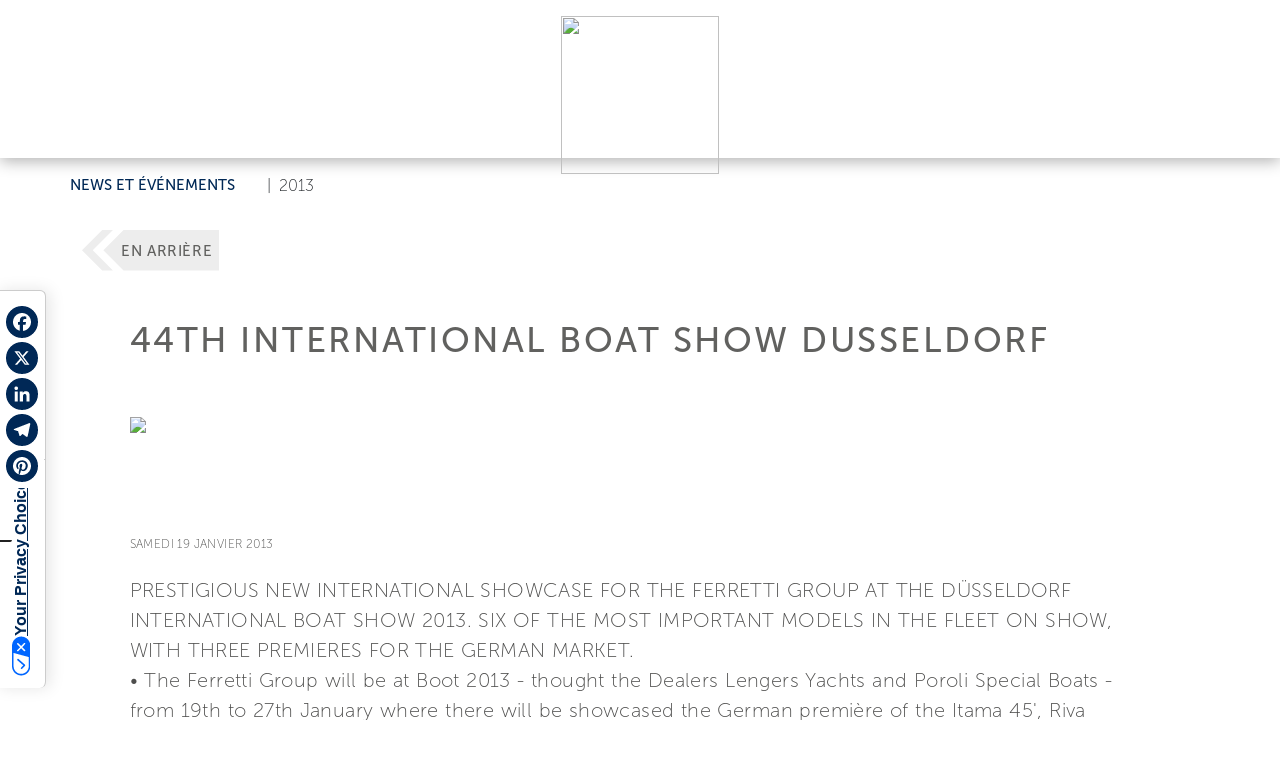

--- FILE ---
content_type: text/html; charset=utf-8
request_url: https://www.ferrettigroup.com/fr-fr/News-and-events/Detail/t/44th-International-Boat-Show-Dusseldorf/y/2013/e/96
body_size: 48288
content:
<!DOCTYPE HTML PUBLIC "-//W3C//DTD HTML 4.0 Transitional//EN">
<html  lang="fr-FR">
<head id="Head"><meta content="text/html; charset=UTF-8" http-equiv="Content-Type" />
<script src="https://kit.fontawesome.com/ef4b524351.js" crossorigin="anonymous"></script><title>
	44th International Boat Show Dusseldorf - Ferretti Group 2013 - Ferretti Group - FR
</title><meta id="MetaDescription" name="description" content="44th International Boat Show Dusseldorf&lt;br />from 19th to 27th January 2013 - FR" /><meta id="MetaRobots" name="robots" content="INDEX, FOLLOW" /><link href="/Resources/Shared/stylesheets/dnndefault/7.0.0/default.css?cdv=309" type="text/css" rel="stylesheet"/><script src="/Resources/libraries/jQuery/03_07_01/jquery.js?cdv=309" type="text/javascript"></script><script src="/Resources/libraries/jQuery-UI/01_13_03/jquery-ui.min.js?cdv=309" type="text/javascript"></script>	<link rel="stylesheet" type="text/css" href="https://cdn.jsdelivr.net/npm/bootstrap@5.2.3/dist/css/bootstrap.min.css">
	<link rel="stylesheet" type="text/css" href="/portals/4/skins/ferrettigroup/assets/css/main.css"><link rel='icon' href='/Portals/4/favicon.ico?ver=df2Iyj_sroU2amjGUS4dog%3d%3d' type='image/x-icon' /><link rel="canonical" href="https://www.ferrettigroup.com/fr-fr/News-and-events/Detail/t/44th-International-Boat-Show-Dusseldorf/y/2013/e/96" /><meta property="og:url" content="https://www.ferrettigroup.com/fr-fr/News-and-events/Detail/t/44th-International-Boat-Show-Dusseldorf/y/2013/e/96" /><meta property="og:type" content="website" /><meta property="og:title" content="44th International Boat Show Dusseldorf" /><meta property="og:image" content="https://www.ferrettigroup.com/DesktopModules/EI_NewsAndEventi/Media/Default/PortalID%20=%204/default_feed_image.jpg" /><meta name="twitter:title" content="44th International Boat Show Dusseldorf" /><meta name="twitter:image" content="https://www.ferrettigroup.com/DesktopModules/EI_NewsAndEventi/Media/Default/PortalID%20=%204/default_feed_image.jpg" /><meta itemprop="name" content="44th International Boat Show Dusseldorf" /><meta itemprop="image" content="https://www.ferrettigroup.com/DesktopModules/EI_NewsAndEventi/Media/Default/PortalID%20=%204/default_feed_image.jpg" /><link rel="alternate" hreflang="en" href="https://www.ferrettigroup.com/en-us/News-and-events/Detail/t/44th-International-Boat-Show-Dusseldorf/y/2013/e/96" /><link rel="alternate" hreflang="it" href="https://www.ferrettigroup.com/it-it/News-and-events/Detail/t/44-International-Boat-Show-Dusseldorf/y/2013/e/96" /><link rel="alternate" hreflang="zh" href="https://www.ferrettigroup.com/zh-cn/News-and-events/Detail/t/44th-International-Boat-Show-Dusseldorf/y/2013/e/96" /><link rel="alternate" hreflang="es" href="https://www.ferrettigroup.com/es-es/News-and-events/Detail/t/44th-International-Boat-Show-Dusseldorf/y/2013/e/96" /><link rel="alternate" hreflang="fr" href="https://www.ferrettigroup.com/fr-fr/News-and-events/Detail/t/44th-International-Boat-Show-Dusseldorf/y/2013/e/96" /><link rel="alternate" hreflang="ja" href="https://www.ferrettigroup.com/ja-jp/News-and-events/Detail/t/44th-International-Boat-Show-Dusseldorf/y/2013/e/96" /><link rel="alternate" hreflang="pt" href="https://www.ferrettigroup.com/pt-pt/News-and-events/Detail/t/44th-International-Boat-Show-Dusseldorf/y/2013/e/96" /><link rel="alternate" hreflang="ru" href="https://www.ferrettigroup.com/ru-ru/News-and-events/Detail/t/44th-International-Boat-Show-Dusseldorf/y/2013/e/96" /><link rel="alternate" hreflang="de" href="https://www.ferrettigroup.com/de-de/News-and-events/Detail/t/44th-International-Boat-Show-Dusseldorf/y/2013/e/96" />     
				<script>
        	function clickguardianTrack() {
								var _cg = document.createElement('script'); _cg.type = 'text/javascript'; _cg.async = true;
								_cg.src = 'https://v2.clickguardian.app/track.js';
								var s = document.getElementsByTagName('script')[0]; s.parentNode.insertBefore(_cg, s);
						}
            
					if('G-X53LJBZTL6' == 'UA-44074159-7'){
          
						  var _cgk = 'Qpqm4pVOrnMKzXq';
							clickguardianTrack();
					

          }
        </script>
        
				<!-- Google Tag Manager -->
				<script>(function(w,d,s,l,i){w[l]=w[l]||[];w[l].push({'gtm.start':
				new Date().getTime(),event:'gtm.js'});var f=d.getElementsByTagName(s)[0],
				j=d.createElement(s),dl=l!='dataLayer'?'&l='+l:'';j.async=true;j.src=
				'https://www.googletagmanager.com/gtm.js?id='+i+dl;f.parentNode.insertBefore(j,f);
				})(window,document,'script','dataLayer','GTM-TQ4FGGZ');</script>
				<!-- End Google Tag Manager -->			 
			        
                <script>
                  var trackingId = 'G-X53LJBZTL6';
                  if (trackingId !== 'G-6YQZNJPKG8' && trackingId !== 'G-D7579X4YSG' && trackingId !== 'G-D7579X4YSG' && trackingId !== 'G-YZM22X54WV' && trackingId !== 'G-V86LY0MSE5' && trackingId !== 'G-N1JW4N6CP4' && trackingId !== 'G-88EY4QQGXF' && trackingId !== 'G-2S4FL37YYC' && trackingId !== 'G-9D6H8HWCZX' && trackingId !== 'G-87WKT5XG4M' && trackingId !== 'G-1PM4YLM1H9' && trackingId !== 'G-X53LJBZTL6' ) {
                    // Inject Google Analytics code only if the TRACKING_ID is not valid
                    var gaScript = document.createElement('script');
                    gaScript.src = "https://www.googletagmanager.com/gtag/js?id=" + trackingId;
                    gaScript.async = true;
                    document.head.appendChild(gaScript);
                    
                    gaScript.onload = function() {
                      window.dataLayer = window.dataLayer || [];
                      function gtag(){dataLayer.push(arguments);}
                      gtag('js', new Date());
                      gtag('config', trackingId);
                    };
                  } 
                </script>

			<meta name="viewport" content="width=device-width, initial-scale=1, user-scalable=yes" /><meta http-equiv="X-UA-Compatible" content="IE=edge" /><meta name="msapplication-TileColor" content="#ffffff" /><meta name="msapplication-TileImage" content="/ms-icon-144x144.png" /><meta name="theme-color" content="#ffffff" /><meta http-equiv="cleartype" content="on" /><meta name="format-detection" content="telephone=no" /></head>
<body id="Body">

    <form method="post" action="/fr-fr/News-and-events/Detail/t/44th-International-Boat-Show-Dusseldorf/y/2013/e/96" id="Form" enctype="multipart/form-data">
<div class="aspNetHidden">
<input type="hidden" name="__EVENTTARGET" id="__EVENTTARGET" value="" />
<input type="hidden" name="__EVENTARGUMENT" id="__EVENTARGUMENT" value="" />
<input type="hidden" name="__VIEWSTATE" id="__VIEWSTATE" value="pizvf2sB9qONi2cZdTdoKAJR5F679Bh5HSW1T+nc/p4uNPNE2JcugaZNUCRgyd2eof04x0yCwQO+5JcYSPOcBPN/93Zy+wMR4xoD2xCXCjWFrSwKgL598wXC2/87pdRgUBS7hPnR954yds/Z2s/ceVeZo2rc6e7uSRmpBB/j7RdsRgDazD/LOlqZT4fyzBJW5Hwj8rsG24Ca1HuZfOIpVpwsX4/5DhyA9iZ/MQpWSMELwMcQAlqtBOp59V+gJXBRI/z5LsCOUNDQX071/FQuyYXDdnKbkWeAjt0ibeRr1+KZjtgOVdLYFCHj2emeTZMr+DPYtbkIlY50qVBhc6f57Q4mi72Kk3YsYM7ZjFkmJZDeXkTSgMa2EZ9vpYb949gzvkRBrSAxnQfVAz0Dd10hzJyQKW2DW/Cp+tGCgnftu3QRRibshx3HAm9miL9CCGs5dATxN6h8Wyfdu/z+6VD+hza6fOHgSMLkslYkuFDTds0lxw9BhbG/YjpV/skjt7ExdkADBpiqYSpleECfDBRUgloktv5OTC+swkfvZbU4jMjdaffZrpjxCmM4+ao7VkFpFVvShmxtPTyBaVILVZwRLJX6MNPYNKh/c3tzxDi1rCYOllwJeA5PZFs7fbzTyNPCMPmMDbj31DlhmiTDygGxoKMCjXev68s0qOMHxUbjbyY5x/iFjBNVjAINXt237LwuB2zlgz7sJ9X1aD9a26oLFtcThzU8YDt5LfLsgUaEobby1eyfchcyS4RLrws7TGDF+fjFTKAjEO8a5rnZTOgHTUKytY0lEmOz4xVfd0m/LtkspthsNEA+9cdExKKm2rbzqo7+PJJ2TtlUdF0sG5ReRkEw4V0k4lHM31e1M9B94kQT13C0euGEJMGSEVrK8kVwPMBas+fooPYTD7KnHQ3EOXJOoKQN3moh/[base64]/SyX0khG7G0QnFqwdvyjfxXqOXwch6mHD0vRIka8/w4vf2ITX7MzuIHTlDMTFpk7hnQy2c1U1lINV4KDoBO+1DA7ZWVCFgx4G+2YXUFY8YFdoew3x3ovRQktoZXpyGQzK/yMf18CdO8iEGRot6mBhXeCZe5/gzQo7i6rzy4f9cnkK/4b/jvCDtON2simUYYGPHL+rhum36/6gGJtV3l1rXtG659PderQ55xAcqavddudVuvvdzCA/QDLODEseUJeUNRJjGAQA4we+xtsYjCGPJb5rvR97rAnMx4GjqDCTjR/RTKz6l5waLvyYclNPLhOcENvD/dtwq8tBCwZPkdTqTalsV+73v3mTcJPiBVy1o3YMcdsDlh/PZ/2ldEXh7vrZz84rENT6hl26Hdk9t817rMJP/jqR+vXa+HPEJ5QLMPZwZ/+Q8VsUMILfGYJRp9sTht5onj/92cB/oxU5yUF6ZQnupzvnEpaJHeLOCLsuK92SMk6a6lrYXjTV4bBgw4ULN2kuo3NA9x6S4CMocp41+ZFVb2rY1wXVdcbzgADskV6yGHnrI3HBIA2hgeDULS2rHGNoMklANe3a1yEUilYB1YS/qNbo2N6YXXBwP87ahGD2g/76xg8czmhij1JZihz2YfGMAmm4MmwfBpW7OPpikU4vUZEqJgzHbfh1rjV23tX/2p6sRbHg+0RK13zse3W4SFuU2gwEes0yuU814sNjsGyYWuIFjZS4+BVAswCpxoresn3Krk321UDc/oW2rn7WcJ9Q/RKIg/QZFszn6mazxDan0F0JUgcSL8CXQZNGQHpPRIcb/T8uNRSDtpvTDXQchqOxoghs4IKTR0lAOFaiwedUBWpj/z/J8L9CfL0/Fpvde3L/iW8IIz685KmfJ6DDReTMkjYqzPaGuyWY4nMjK5E5BQFC8sOzm1jJf7xq/rjuBKPT9pD9U/95BrwNU3jSL4eAWW2wK8m4cvCIUl9jODAV4TyDFMF8VG8dXytR4J/Vw6ZQ+yK3cg8VpmGbIdM/WTQv8oKtR3ScO9ayIxlluRYNJi1uKxcIvDuyl8EFpLlrCaIhqZlZOwX5GwHXn2BfUOqlwRikYw6kC+hCEcP9uXQdJubJh1JGbz3LzHgPfRICXe/gvJF4BOilkpHyABSW0nML6RSagA2Ye8hdu6rnS045M99t6u27WpYe4Pch+zDsRSwAB7LnaFSSRqf4eZcsMY3xq6ONpLpPkMsgcR+7vTfSPqsqsPImEHCByreRQiq/FbSbwn/hhEyd/v3Tr7JNl3JL7eyOdxmnD4A77lFp/B1+cb+SgLQbhmQXwEvIKmnW6k/QaWA0d6vsHMybs3YbCq7XlO2DPBT06NohR4W12VMyH8Q32j3kUYu0ECnqveGmfWpprRnxeke4OzZfwcLkRRifAKL3znTZ2y/RZh3hM1qes56xDhxs/[base64]/6ooOHM1GFzWzsMh5zb/gpLaAIGvAdQ+xUFlvVTwrE2f0qh0DWH4WvZLw6Ay/Nr8V94JeRlmjpqn9avckwxItYx4C26osa3cGUunFhKvOg7q0mr+OXTD1/nBzK/wY/pEpqY6jXZLXISnCkL/hKMMyJEDVLm4Sq14W44S+/9RCg6Qb/RGpa5RRjQqWiBXSu4HIOilI8Xcru1RlO4qsqmNmvDjBY+tCCC3l0AsBoWd4A5PxabFomovTBDhW3+6ypwr7dXo10+a4V8sijTS/OoqpBOfY1680uU1luNg+ewrrWHGACy8aAYbKQdLKZUt71LGEw8MYNCcI8zUHqHE68CoZTQ9xqYp/KPK5D7j95Xq+tlYYw+88QNUsU+YzSEw4q/34DOXfpMqhBo5Uhau3IoRLxIGuBU130piY3XdjPavClZPVc8d8qaO8ANlS/V9YtuScm2uUku0qe7V5JG3JGDtQFwgidlylPPJvFB5BMIOLAMQ9eIxtmXLC47apvuAAYLG4xujJstcHHMabAhBrd7PPp3XrRneaXZMXW2Ez9WhEyTM8Eb6kvZstwJUkk2tD/1QsbI4mScx3z/2WFXWsmkIcUKtlTdLIu0uJznnmnOdfbxPRleDMJnpgHs2gt/GpJbtNiCktYE/dNpj/v7+BZN/k9Bw3QyI7ZAYXFCP5FKpIR9rnzvh2U+qqWnM9sCbq226q9MH2kop3twus+pIEoQKS4F9mjUX/4o4p39E8rhUJLVvD4Tsc9ISFQXDHzy4vJvdFjhcpUyDZMkNTyWiKaRN1Kf03SnYV7MNFx9gc4/qreaGUhoZxVqBnIN9n612aglUj8h25/k8To3Vjmfai2EDzE/t6jUJl2NFMNfCyXoqNRRi1AtHAcKAblvZfoeSmlWa/[base64]/UQA8o5tUasxQofr2AXJlg97ryFSWSPvY0VYD49AiukxIAAsiOKpSVU346SYHz4C/BlrF1FfhI1L+04truCKUD53mObp0rIJFIB8sfu1C7h7/QUlzeA2Jyph6QHAtKqQSSk3+5DQ0vDSd+Wo2IyLG7QhFU0glNKHrHo7oQ431T+JUMrVUBFv7sIdxa+LSg51MyDwTS/ZBzFw1nOLSGYsJGOrkyrv2HFz7YG8GmEbf17K14+KQr+98GtFfa08vIRi/F6i2ea2xstkZAjf10YFmk2AXKO4cr2LBxpytC6KGEpBQqlP5da4H5VB6pSVMvDF3N5VE5+f1sg+VgbQsvc36CXKEcylPVcGzhOnEZGcVX4sp58vHUarWL3mLF6xCANW9c/gyfVkGn8ayAUQGr4EU031VDE7XeJvJBayTQrhq6f4NmbvzZdZ8bi4LH5c5SfBoHd7/YbUbY22yRGDHLFM0UcrN8rxouC+uTmyE7HlhNaw2LJ6aGovIix4NEpp+DcTCcFLMmka9jWGBd6VW3yx2JHhF6zxYm7ab2Lc5IwV8WvL3thOgKXkxa4Cc1dhkIz0ZYE6I/nr86ntfzCz8AI02QO0JqW6r6snCdsInO3doIIb2bJQ5+AXCH+6r2BMwpHRB2UiY1x+MpQX/9abMUFSgNoJWdPX15aZVZw+vDQEH35w70/Ho3Rek3dk+GS0VMJW8tfmlfFPunAP7AoUirqjYntUQK/noBqTgMWRlmEfcZYnFeoPtO0OVG77KgJQWP/Mb6MUbEau6yrcOIhBxuRsb15EhSyfkXiKsmjF8WRQrtREIo+Ie2b0kqeO+VCjaLTZOCgExLgGr4Oe6Fp7LB8W9JR2fLgFlGA9RN0SAhSNCrx3wP0PU/fOAZt/+qYHAa4Df1TxqbhVA/JXHFMYwMt4bG7fE8T1qWMBJ5RZ8rB8Skk/sFCmgFeK+iJQVviBpX0V0zVUwcFC7fQ8FBfbLPAeJscKz2Mj/2CN7Ukd4T62mKuKkmPA6G6L+zAqTkixqWIP/XmjXGqFjn0ffZ+QoTrW1TpRV+HI+qF5r6R6cNgzCm+UJ3GYzN98LD4GPUMRqXnUudiqnq8ooGrFCyqVA5gM9F4QV+bNJyzRQ0aWVsG/nmzn5+Hsb5PhVhnpq3Gp6uPQEb02Y7MEhNYwyPbNnu4kRaEx+9BwQiWaiIJbT6LgjWDqBKAMgFBuDBKqK/ZUpvLvJbNXVVWuC5/9qzVekK464NhGln7+EqSSbgcwYzIA9cR3BD6WTb1mM26GYWiobz5QoNiMMyw62Ikk8dBBTEvNT1G+q6/zmBRbMGDwYuEC79Wcxc/ke+N2nLV5SuMxJlmXXVeLclQYP00IXhLcFEcSxjFSxJQxea12xNv+yVivj5XjGFGZDjfeaN36uKlgIre/eyPttQStxzBm2XP7fhPivTcvxipaSqXNdBoaUrqIV8V8lWNlVJWnB/aDV7xrLdTS6UWNiLJchHL2UfMM+VgkQedyfg1CKPx2GfOFnnTSODR+BD1TzV9wt0Z0QQ6btfPzXqZCj8IZwgFEmJ/FTQ4IsqE7c8shpsXYKF+k58XGQsVsPYNxtMr2thiuPvI9N8rjnJhC3npJq1v2L68m6gJMZp8CgpHw68XFBU3uiT+otw04pCOlGH0RjeRRAGw768r3GyvtATlJ4d6Bg2YKGxiRQhZSueFr+584/IGaAtqxBL5y0jTMPNEdPdu/6XxPkGY7xn3AxNtZvFD5eYolfQllxSc+p+1JCwyTSPcHJC1qzowDRdjx5NsKjm1xLZwjzCvjQvSwwFAoljigfWdSk41MstYRI31/p9qe2wnFB/nD8DIsGKURu2d7MkoxrCltjrbRgBIlKmARVzQdQ7UHNr9Syk1LlTC+Q7I7UexwDeItH7DoCVtuY4apHzIOx/y8fVi0UGc3nPfILWpDZUbJMn/wD6JCjYOerWsBUbIn5Xnu6+cHgIv8LKy/OK2tlxnXYq7fPKUo1IDWfCth39AUlFyVvU+2KkrKawg4SE6Wrx3kVFoiAb+0oARIJzxeTj1dyN2a32F5IKfJ9y+XcQy3kgkmCOu1mDUZ4EwhduFcT8zPtq7L3TQDSSR3QgewKH4JLe2NaWELsqMdw90YSiB01TjJw23JDrY6BznltCJA4yn8YG34NLs9Vx/Tvafcob8cKtn+hmY5eJ9VRvSBGe1vJucHXwWIJN2ujaEUDPXhJM7+VeZUhGWoL89O3teHiBgIy5i9PL2sXCiAoQ/Qiv+Ds4+qfZobrDpKmdJspWCJuP1KQCfw0SrcIw+nSrPkl9NnUKa48Vjjvy900P/4W20+jli17k8YjBYUQi5Q1PehOzTuCQvpPIT8QIO5B2iy4+TKV5MZQXXcWlWfg1NgUhlnGHfzLwB3b8ePvlzPJ3padsP6hawB0+qWEXvNBArH50QK0+/AgqjbyrrntmborMOL9CNmB7z3scv9iQ6ydELzlMVECs+o7XVmbXvgOC09LBIkRtdBruqjSYZSdfMaCDbd/[base64]/vU1lLII50ZPLoj017YZmse8IUFMTCsE7AqirDvbJrhVYdMZromE3JcOlaF70G3d1m/v08tPJsNbCA+xvevYRCV7lLReC6x2cakf+K+ZqeR9apeJBax4iBmNBBOfZFUP8MO/uiGSBXnrhz4AAW3qYrFu5LXeHrf9YeqKfsu2Pk0Z8AzN6BrZxXRLXa4Xn4nntpGROMtKiqB59oIpUChQJI8Rsx5mK6rSKPhhMnlwqSfVDgpkgQU8kd1d1Pkn4vhRRe3MJk+ZqodlOqmOE3qfKY5UA/I456Ck89/Kr+Q54ySzP9iI2VwVqVlrztmnSm1FyEoKMgGYRNaBsRG55sR+m5bzCOgvGKGje/gNwmX7cIuE3Ifnu0ZiCBlAAZGb2fXkhYm/7RY2hAA0nccQ05OI/sowNxneUW7bJcMefWy7L5WlNPk0f81tSr+hhOKKKX4WUQaVXQ14wgQpcPqH17snI9RfCLrOUByOr/HVg05hWinKshOhkMHaUVm9WGB4DlIrAskVLhNvxTK9TjyH1p62QknzKPgOvzBpDitMPFn5SWxrs8EROwXggkvf///uEMxPagqL3KkTeEd+pvr2lMHJsjOfesps6suXBzJWP1r1QOcxuFYHEhtVlYg7Hw3K3vOHrtJIECLs6SgFkwdG9elf5u6N1ZP7bY+UpxeTf7XfsrtaoEnXpuYTRbLk/Nlj/lNWsSF3DV5lxxkgSsqWlt7sL72/u0fPkPNlqJyRuW9qDuTd4fhPZU7h7jhUwpyAnujWpFgDrYbfl8pKSA4X3PvRxNjx7EV61CGNGPxndFgOTymvZQ04OI/LXtcAzurb2MqtDhmDg5+z5OkgDu9SL6MnQpIfAUeZV739ZozEFixtmKTCuEAkTV/x8Cx9Q8c0IitZqHyxCEUiuHGlIbe7RngLsq5Uz3IsoIad9yKorI26cwJSTlQcHiVs6/pXpJzSKGQ9jGgnyzy2e1pFBE2Nd6IV7jid6ZRXPCHNa4Ra4vZUbFUMMXbSGEi8atF4smfzLRl/X7/tVePx+4yZP8pAMMGwE0nXSQnHGcFKhKka6q0t7dQq2mmFrhxvTvEPp/Tb8/sj7GBcOXZdeOFpRWnz+8GNmul0vbCTb4QSQLc458YoznglGvsOthXM5zjxZDsh92f4lReniqM8SxesAgFItdv4WQqAY0sjvGkj3oxTIoRZcJK4aNhAPnjLlI1eVUC9I3jtsL/jOyvw60heU6E4wZ/1OFAWMroja3OOLKqorREu4+jd1HEgA5jgTsYTJ947r5YQtq4czeks0ljo5fMhloyymiFlOIwOfJ6uDgdJsebkCOynWrG1VMceojqEad2VrxYLIs3sFijNx2M3R9U4gI/[base64]/eZxO5M0bTyN9JUvqovByWhfRUk4GKKjyhyvw5zAhBZwqGWtlEReI3QhkRkcQHRE7EjmTkS2QwtcIXZW+5QXwclCUnqhtAqS6HZbvpivil4EkhfCsls4CnhH8bqlzPiZmp0ui2GaJ7Rd5nGd6uDSU3UcMGtiGmrNry5bNrhOI1ySPs/7jVkdAKbzv3UeUWCDxGoQ28x8GmTehjov2BSCAcIbpdMGV7IKrwmB9KJGGZlFrg39tIQHt2kVDZWuCkieieUw3GvgUF04anAdDOUJ6prSuCzZmCx69zvUUCDmtB/YxaeWNnRhUkhXu7408tJUqI3zvRT2xrwCtveh+gfGzRVOawnr/jznJK2e36OAYZOBXA1ZYqoNzRr0jA6U00zm8l77fDlRDQ0iMRuvlSJbOXbpcUUmL+yIQLGaTJHRt7BMeH/rvvMfl8Fck0EGJZN9SCKcOL+jlEWZSFHJJHCOTrLFqmIymkTW/Ahm1qCBCZrQKBTWGj/oPJzNeXK7k2uJtdVSc+LqKQlDNUY1RtI3u1TUz8G++UWrfi7Kw9Tgk0JAB4+7wXp1oGmgbmo7KIHacSuOdrstbM7Mdw4qirrsVmRNbYemY4gB67k3WM0Ugk7mTSD8Oe5rjBTqXFfcTcqcNin+f/PVnRrP9T8TCIJaSaLTof93PpARwehkSxZNJ5KmCGx0qC8AC9uM3tFO7f9W2+42E1d9hffUHuuaro3WIw8cyFvScQZaaXp4FGuykyz3lyf5/Je2KmcHD70T0dwKybtqmnroROqdyGFlLg1tdb4YOV9dqnF1WYAtaVvwBbNe/VWXthaQlEXf+Z1TrDCFcAyDjpnT2PWnKYRt4kbxjPi6z5LHEi3kzzpa3aSVac7CcxX8WUOnNPvTVs4cDbDxnlbGgwfJcIjULHMXuqUYLqrr9l/Obc4L6g0+owzfc4bYrjhhfhcMHEG3Q3bhKKRCgYlpFMnJLncyXM4zCgMlA3FLeoMM0ywX6jRTyV+KgYgwyVrJE0FBjJQItVItPhDvSqMBgnQuw31DD2JAsVdR145JMs3YGqZUd1GduLymvn41CAiTlGEpIFzwDTHsSgDW3ASEjgfBf1rMy5Xl+Srcs+HXP7u/MOlE/E/Mdobaq2wXuM0TZgKjOjSxO6Db7ZydQy5Lu5ih6dPDjgXIWqIDEifTx+0tCxErJkTn+h0Z0lbPuEg23yH/8oxXo38tHeZNYpxBSJ7H44UBtw7BJNu+e4y+/h2dMZXn3UhulS+7PClfqtlF5mR+alCgA5QWYekJz5jEF952DO+QRXkRnHAF32TrrS2WNurKDimoTe2KAZtQWOdnM930kyCcH9FH4Wc+3xGc3rcP8MNhlWP1eS7G/DoDMZmIRdIh9CBAS2NVMkpvoZwJV7sRFvKay6zoG588jQb3VR+i9pull/RLi8NaGHciVGi0K7D/WdRSyyCMfX6gRajCY3AkfIBB2ZUBjzw5DJIzDjqNECdzTqCT55kx6GVZt8F5F8cElp88fyE9k0g3JI6/sdwPFGBtcLor0IEsbWj11wazwVQ9DeTuX7teT+OI0c5jdobFnn0bRbx/[base64]/eipAWggiq9wJ+cbEwgrvC5BxYUA24avCfVjDzAYBiTOqnQVT73MYKTHS/evEUW1d/8ckjT9/RVfBn0qeZiV+3z55JO+PABWQn8UPdhFIMOdh0X0kkdjUnqai2bw1GwBFNqI5tJFL8dpLc/Bv9qrW7eZAWEX4WxMhqIbKRA9vaEclzZELgVz4RmTx/d/eEPbTIzlrnv8iDU/zyaRo1ZuqWUINkT1N+v1EfKU8cKbMcYGyB2jS0gKFgBhKNltjlZcmytbxKj8hVPQHSCctuk5O1lKQB41nz1SA7vB7bosC4aJRN5q4O8hNsfR0E7ZfhQOZS4TLMmTcDqYto8nY7ao/2/Gl9PnNyryazYn7BaCKuU9knE9PfgQbhMUzysY62XByTLkrxbHM83413ignawVDNWeF0tN6yElB2T36YiD/4k01T/ifGtjaYQ0QbLM5EYYP1xUEYAyKT6xjfrkGmBS1k0Wo9bFslH8Cs+QN3b8A81meo1aH5eP3kuK+hribnea6KfdrZq6XjK3EkVDU0BtkZUsz00gAD6tNHsZmd1ByFQOYKA0sxpq95VFExXqBBPs/meVLZin8uhk+4UmgdeohJqONtbMPMV+OSaHaODfMBWnUyIKNyNG1Vm+xYbcLVHkQdM/bEL5TSjK0M+CD3qcDA1IY03Swrwix1a5u8HK5Hw34caaHt2c0irPhj//+GWPC/tE7OnpBJoUmRPVOLbnr3LeEyBmhPDgQ6D0vKAlSqXNAR6G8ZA6IbYmOU6CmFOghEdAvQRIfvglumlAFKKaX8JxDEQvPQGSoQu2+tID6bHsAHOvPB9hHFI5vi/ow/bk+RYcAIMHMi12CJxalaBB0KSKuFKl/DGcytvdvCpcc1cUqEto8H1kyvUydnz2n+6VVhk26MxAatvB7MyzR64EFGgTe7x+LM6ic3mjgdPTzCz7e3L15zVYFKbJaolOe1s02+j1WvTwN2avjUMMHVlcjU4GMi3wHCyi9EO8/fxjypLLLQF/qDU1Tr/Iwrtt0yT8gCTKLwX1yWiOVmdvON9tFBrRuzLoIBvgL0xSAJSvZfUrBhgkGqqS++s4codDidMQgi71PYvo9P5K9mH7aJcNWFh3oohob+4KVtpzwlo0bG0nvxzHjDvDKRSDE6cuZ1dc9mdBG/eZ88rGJBRwcHbC5NSVi5Jf6mnTiIs0JW22iznwxMkM3zsJ/PtP9b4XuTdXJEfaYVXXLUk1WGIefG948O4/881V7ggc0ieDp+N9BrueRKOSrnux9tVnWa9YP+AtIn/2J6SujNVfQICkOvXCdoE2ys+CgFMN0FYjA7abmI2Upixdh35mFb/K9oObkhMM7XzZET/GHq152dpF5H8H4iV893gCqpHMQho2ahmaZw8AHWgURmxKbG+n4jBSI3/2KgS3olCYm0387bQe8wrojr0yyJWU/EBFucn1Lfa9WL9M02GrnsqRUTQUAPvknWviXEqIkSWSTncxccICmz/xc9gi4J8uo2KZLEpYC3NBmSYT7+bMQBxEvYKgeA7gdTSdMmOEcgk/Jj6h2xNqIoC5KNqesKhlQUvNKgBaCH/VxalK/VlmZ9YOg2meONOHnwYlwUJxCqo3SJMcAawhL1FTrpO+s1xbH76JAIAyC8jWEt/VaPvxlfEYxklaMbqRKt4Suz7ohFZ3azJKDOB7KqCfxQPJlXSsPcgsHQksqFAliUhZSHKz6iSlhY3+ylu8IDRbK2qDIxQ3KOXXWOFgypfjX9iTkjetX/fyUIHrK3Z5fcykH5nziWUu4x2aLiWuOi6si5ye7bK8ChX7MJSLpxsop9O98WsNZ82D2h92ok/h6VjRcPVCt791MigQ2tgUAXQMizisLTHnUc1zlOjqrnYj3a2FEcdRsUY1j91OiXfu0g3itwnxN52peWN7dFqrRwLzch0p3XE95rUopQDxOIL/IHSoZw0JonP7EV3+3bH3rGvri+oa4Wo9lOOGqxc81aSXUm1lr4mpJ5a5NcUEqofSNozGAtaZhVxuPPzdbEgvFE6Pt3RpAkULWsHsuDhyngWj6vIEqmtyhGy94Ykeo3zcM7BMp8O3/Go8vRMCAbCrwrBWQOblUS0oWS/7fxrhdPK+quGBj+OgT40l2wi3UTlLkefAZ/J0bLPcRjtjZRHJrqyN4OrcfY2HKMyRknLUQ/i4FqfM6Z8mj+fdSS3T+ersKrmI9X97A6QGutrHGWeAl0eR+U0w+UJ6GU4xHXnYYcNLyQmWuBSxbtwMOk5sItmPZagJIIvTFo/aVhdQ+4MhwGZkX88SxU3HTX2NJbeTvPX0czxINHpx45LrdMgQuvEKHi/Lyq8y7y0xY3IB89lt6tNWRf8p99GiO0E1/CP4wnSA9Sf0+W0f+Pl+nTr86fzGbOlKkz1QMrY1ukEvxS7zpPaV87VFehWzjiQRJcLKWQI9QiZKFPCyojsNZwiwc/BJ6+8JxmRywagMrRdabeiZPjM53WI6a38hpbxijyU/AKD8adqB7w04pwLvMC/zwtVKF5GuptSIZZzTq5dAd5QLP85OPyqo1wg87QGN3rJFYVdAUGdhkcjOCm7+EM5PFXAvXgaV1nYvbwdAbeJkEFBIaMafhiYaF/l2m8oVuulQlzHMKj+WyYCIYbvgV9e6LnsyZUi66sY9rAM1LZNi6qD472adHudHghwk0IurXhSCZVUunpxeib7KEFPuOBrpYAbwtoXFSBMQg7h0KUG64x4W4J2MNfato7f+J1+VogP/IIhafqe71JJ9Dxi/sdUCYES7K3ZqJVOk37Z7FQX2U3eN1uEaRig0O+qi7bwC7OMiZvXI103ueSfp44i0UenHfjtc8FqAH/[base64]/bJEYCCCQ2j+D5ZC8RTlvflnYOEM+o80V07th4exi6gKtp4lzHmKm1A6xfp+s2Z/emVtL2vVaNhfHoDoYkqJa61+88EwxaQA275nMMeFhMwCIKmr6LZP4x1bAVRbAMTcsMuhmlSvQpPspz9NgwRJe/[base64]/wvTvqs8AMDBFuQVG/69rkG5MVJ400d7ZZxQ+0z9K7EtUYHhQf42VxdpulLyIUrV8z3aG2MCaz3xndMawwkLSeydFhl+DtaDWo1jZMNy47zEQXJUDZ0KP5EV4O2b5CCpLsmNLd319SFl39LBGbZglIAOKUSevGeJgskxLQDmgwBsHcOuG/mQ1+xnJVDRfh6fndZG30HmujW1zafl4syQnF/Wn6JU4ubPeW5FUSZTdmc8RyQVh8l9NnZ1E70VCwiA4WdF5LaTBd1U5p3eewKKsM5VQPaD0QYiD40TaGtueLkD/4YoIxPKb70QOVQA4jwGNCLaaM1Z0HL3/lWdByrHs/t2yGSI8FWYdnIkj8f1iTaaMzQhSKh5/Lofvg3hd7dZfIE9AUvVBw6LA3+Qp0ZYP+/hvQB/dc5RKFfPoDV8F23fQbSJphnIMxtf2m2ym8svRTw07HPQnlRrPquBO4STRxoW7nu3CQwhItQF9n2/poKECgKZ5zIUN7k9k+43rNgWxlUZCM3/CZKOLqTKVGYZlHSbdTupOjUdAJrI2ytWsHWLSFDkvCiZpFR1Kzd90oRFPXMdNAFkVIcZPC3ej6jaZad8LKK4cq+VAzug7ZU8cVP9New/VXh+NPfWyZu+r5zk2B3YwdxO0uEYqKwE0wMGUo5KAEitPM4+oK5UUaQSTns1ABb/C28ZrKZN50k5+jrkBN5EWXTbTXGgRL9Ox2AiincHwisC9zq9U6Pol41qqRGHKQK0Plu0Wh2hYMKicZzcHhvzqhhQ/wdMzu0Xbn+Wo/5zWXgMCnYJcsuK0Ekfcwqs6s9MDp/TfQn7BUJNvNb5KF8JMy+rYE0BJLzmKYFdNb+bnFn0m4lw4z9O9nhyDLtSmBzdGJq+PZwlzf+Fxgp+2KQiGWOOBPZdjUuzLdj81BxrRvOxRtRzCMgGT7TjVAhn2dyqXS8Jc97GlrJRBp4waqLHhNTepJm5Dv1hzLDZKaa/F7JjqhgozBVD4J/9DG0hL7pkpTIstIRxV9/VbV/44mIKEB+PHzvQm+XZF0MHY4DAiwSqJZR4kbEBZUdTcW7AYACx/EKLGXCTHFtXDQrvxgmXGND7Sk8JoexLYZNtaBRH4zSYVQe3R8VkJVYbNPGrFC6ic7eiC1jMn0yR33uCnXDX4M25NC3v9kEa7zPWyg1o3HbPxfeRwykEGLYo/mWkaOfjkNQvVSjaMKjAWmLyw4/kQDAnrqypmLBMP8PLMIauDjVuVYmILqiHbCJJUkfTPdyKhpiCdnty7jSn1uo+Se0v8kh09B5yAhjBDWilZ/DfC7OrCVZjx8kCecIh03T3W1HloXL1AHBTY7siweM5QwDU/unULKYwY6kzzLEP+6yxrJjEmDvJqPeRG0ozlpDCMAlyTj4Zgoxneh+EYPKdlTF/lzDHJcZm8m82DUaegyEmeTogElD1/rtLeJUBE0DHID+h1Yb3V+ul7plR45Uw71n555W2H+1dqRreYMg7cDK240c5E+RW+AZW3JmylWpuTh5xzRlORwMv//sJvXP8ihS0U5R3690xViYoJGwnasFM/ebIsyFtWIV9qW9Kg8LBHFPm5hUqVwP/DqYsJHjD+Q63lnqvkkFf0yOy91nJlQf72CGU5LFqxm5T1gKsaKhimDYveOu46qeTHZ1ERZfvC2KmEY39yrW6PczpJTbpvFlET60Crjpdze8JtqsK7aBMcY4wqjF4dzon9PJJA9b2S/cFH+MFjsscb4p7BQX9xCjC2JtvgI01iVRklaVIu2e/9fSIoD6JC18mlcBRvknk+C/6gUlAY+6MSia6MWtj1pUVrvcW/cNP9RWocTTMg/MOKLsGcxG89I2dx88FbKOh8w/aBVN8JyF+taVa+f7kTZhpZFvTQ5YzNpAKm2oYvV7e4X7r8YvPJwOXwzJhbVSPk77UAptDuAlyuhIynfA2omCiI/wUuAR9kGz4Vk1n26AuAZMtSAUgtJZJwcmkwJ2AFvoxHpl+tz18xcFH9KP0vxw5JQGHIPiUNu7VHHodU+rveYp6Ac2B2RKQRwZifsJbnkYHwxv5KgZ0ySKDho57qgcvpJy5khR/cSF0vkKIEQUCowIhEiRwGNAJTPnvyaFUicmXZKBNd5F0SQfr4elBz9h5+FcWtVDaiVXOmRZX2e9Mvvt3udSrIb6YXYw2Loqrf49sC2XE+f8a75LO0HlWHnAPfahCwlKCOmXMI7JUuxPSOCVBlO4jc/cXa6zjIoebzxuCY0F2P4ziAi7YFJKZAiu1bj0OiUHGxZK+xFjw4yAMD/LaqEWC6sqko1SjfL86WF9sLtOOJ0iQGFpBUMJ5H/2Dn2DSVnFCs1EIaedxzZXzxdSxcLisX68RsbGv++jbikHS+LjECydDi6h55truu92RfCJ9BwURDDhDhG4jJ5y91/AcRUx52iMW/XGF9xQWm4qAiCV1/4xWWhpbSolXIKcFPOD9CLuiUvV+P0rEE6QN1lOCToeTvz2uOEAvKP08qLR3TunNPgJ20P1dSL7F07P2NuXPTkROVABPQO/cKUofLoNUjXEU6uNOSRx8fN4tc5v05M79wyX5wNVTxtmI1MAwdrGzc0AUB1BIXHkj/lH0dmlOItaIx11GyejN/FFHBQ4pWsEHj0y1yGvy6WYSeEMAMzKFvBcQDRtyVpbZW0YEAj4iIFQnR9/E3/5ZPtOdLPFKNMKUX5vFvPPv4nf8w7zrdlZANBbeBDYavDVFut4UjWP9X+yDBKSKbrOW5cBitw+ZZAAeynUcOlZ+52nnLZEalQ/oL0+6LeJn9KOQx/tTrMdNqvTJHKCOA7BRejuGkOHPlME1b9+/u5rR41msrKyWFFowXW6h7GcGELOOJnsdvE2Ik1MeQ/2SAaTug0oRTDXNTq7/wnJeRVFzmne2Ph5EeODpnskgVHgNDuEnmO9nTGtKAbpU22+lBIR8FEp3CFVhMhiAATEw3Z9XiLGs9FbsrBLkiWM8dct1uFnnRwcTl4CD92NwcU5YggWm8xiXPDbwf9WC181CJPStSv7RxbM78ayXjVj7ot/VIo2UnhztDYQhB31Xp5ZlvWD3RuOqWRP1XGYYH581FzS3yUu7MhE9DfV11mkti005tpFcw4jlRWbK/c/Fh3B9zvLSqRYDpb2i8yz1df0qmpwlUtdcT3jInb+1jBLyOxe1Mklf3O0tKJtX+tCpcvaIujYcXDH5ZW8LCkVZzkkBpU+wvytlobJo1wSUyjBlGcj4nwHUpos3bB450xjowmqLenrDBA3H7aKhV9Koh/sRGUsN6+5Q1TLKYJMV+P27GM0xv1Ok4voG/+P3cwqWPnP2JlkgBmk7UZIgiZqMlC0G8O8/mFXI6UI+uYLgKBeKbWf5LrlfUinSWepwwKTZqQQIDGtw3QTCG/SirDPTmMwaOk4F9GQdVUaAWftE8SP7yIWEV9RCh2TW/1shhfG8zYpcKDwAQvm9lJIrnb4tPjLK6kz/8Rf7gLSNV7BqxKX2+urB4lFrWP1ddZtrNtf90Qp/PCHOXsH2Ep3ab5Bw+bBXw169TraSNk6K4Mj33dtz3Bfn6YSM14bMy+17L2Z1Pzf1rwdsktGOWLpA4EYDulcADOpnBzriLvS7CsWZgb20/lORp+mYb5AgOwAuZGZgbIs6jqe7AOcex4ne8xSwW4rJuDtgnWA1Qs9ZUcVcxHe/0sQCHkV7ricU0ksyM/ZZ45DHsSeOsXrOUmSv7Bwq7lbQYVmYWkMj7VneVICsW822vBXgd5xcftBd3uBqCBv/uLq4IiEPFloWf1x2JCakRU3G55nrRwHG2sV6KPH+mYfs/acXWD/oGq20hEEPJD82och4yvJcvzlrbNKGoo8mUtieuLsNOcjWFSOkRoPvgP6G37qBjE9F7tSoZWztMRQ8D6LssMbrAC1CHVxG4iQ7YySZ2TxuFMmg/BeScVIH0cQBSuUk0vasLlOUS/CmrKZgrlSB08UfwAjQUUdYK7EqABjCa1IgUnzFSgTMAhm9bOJMKV2zbT+PbYCgvd0viUaa0/R8rDzHdhzMoX8cUmeZiUv31ajCr8KGxHk4AHhRMG5TXs3O+/r0VzhTR4n0viieDypK8piCpPvRUxU7sULUEU/3KhdkfzXzMykvejgRDJ4ArDD5WJy35sEa0hG3lx70eReOzwX5DrdYhdMirQP8dxxSdpzsl4Lkbr7mH2Az6c+X0XQJsRkzMxtLA/4pWFoqwWh0D+LWsYsfS6e18XMNIkGY1bZqAtQ7Sk9qgA/izIj1N4TSdIw+gRE9+tBg31OcPIpzwLU84JCquOyzgnyNZ8UsywXk821tmga4tw3ohXRVACHmN9X1jSk1/i1k1FyEyCl8U7l4zhnx45T2FbD7Y7OR89NebGYfaEiZgwEQxz775OJDD99an/YQM9Dy5do/7EFL/AJ9sl7i7vMVKeUdewG5Gs9ClqjKO947tAqxr7HXy8OJpF3fFaXtP9EWfmQhAVq5NwPopFODSrJDSp21TccX4erzekJ++0O5m0Lz0v/xLnDCKx+k03hBUiX2KHM47tIKkRehJ3E5Z954k0t6TrUZBJ6QW+n1luJysPEZ9856X2cfSLVKdUnfGPThVXSeIZhGZEUc+D6ndqTHwgBIEdu2sHAet5QxqD6k/QBL+CfLqT2zq31gN8UqRSSCkdaXPFPNybrdNZ1RkJL4CdosRL6GrSTX0nYsZ4z1B6mS8memNgiSVRocLm1jjdjflkqz26E5C3MPfEBAlQSUNP7p/53RSzvDxtJeKChan99kRC0bxSopaiIZbeXnREIm1oerTfGV6qig4u7Kcf3NKtECI9LoNRWZq5Zlt3+Azw9K4fYGYw3ixRX83ZDgOnzH8l+k3RjsZXseQPTeUbJDKj3Xp6jzcJJG08foY4Qt39DNZv3gEze50Lw+EDUeJIwpJ/HkRRr6KJuF0cyXECkbl4SzGWRGh/vS8QZtxTJWfyq4ntEapLgPeChUqV9WOkZLmNrE9ran7rKS7hsfaEbQArsKuWm0QDQj0d7Rke4SvFEFuEHQCn3Un28sczQEPb3jikNiCqwr8sxzfBW1Q0JCkUT68DF41/fS/[base64]/9xuD56MPBaZaa9W2TlYakQ6JWPihhcMzliPbEc5qW/VZTc98xcadsdpQ+sNQQFGx6/RdE7rJmNT0siMPP0O5gFVLQeyebhHwgXN2Xwi5rfM9O9EJswI/g9e9UkdsoSuxMoeBg+BBbl6E12aKWuGCsE3L1ao7chJ4EZIRs3oXPWjHjpFASi1NuZU/rgcgAes7R5xZSJjUKVJeuOLJ5Mn1eoV6RlDfN3CmMSIXjHWRmf4vHr/FTLgPNWew4j/IPA6Y+jAltD6mVqIgun4x3VQxF3VJUEOP0c74dOROK/fSgE9Pmyliru39gCyAbmM5J+5zFR5W0U2aSBB1NGZlyDStAmcm+td3vCvUNOWoz8bjhOd08X+kJXbepbFT5xFNEKYbbc1k6PqWs64UdV2wH73bUVz3YzZ+9eFincj2utDRe077pdUsF4/j+i2OaPfIgOEUXpy08BDIcM8GJlkiYVekIs523hYKBNTnlPglQkHO78xtmKUZzyvOfb87QspGo18l9QHIZDuCkc3xnW2je4OCdOiVndQUOfPQCbtSLGOwaW8uyiwJl/uf5z/hVJ4ZvsweGOA/brbfY2dy3HUxHJm/UKoNjX3oSUjG/PRrpqV8tUpZv4wjRBqfc/h7gnCpOZYQgPRm9sbn+Vc5wMUpA3uaCUOh9tIyMa2Vao9Us1ZsUUAqPr0QtJ1bmLle2ta2DdrvBng5U+IFcXRlNb10UMp/2RL0BK5uRsABbuYZvUNYZK3YNJMYyC3BBtixIzHu6CS/naVkxHC9BFYJei7J/iVv+WYJ0h8682GB4qgbitQm6P1MbJE81NA2ImjjTCGSO0KRu9kS8uRjXott/2w7Npt5bHs3tAxRwCraNWA81p2IuTLNnX/oTJ7AKhWsyYqdrx3jNjjltQ6/BUjICKORxoihaQlg7kD0IYb8lPNPN19zBQdu5NyeZXYuG0yYySMMiyHdEMjvFfBV9AKn3t3o2IH/sLAfmBVcvFCqL2bhKacqVLSbqJgStQrhIdnVXiXh6paNIhGbjDwPuiSFO/B0Yz/OY41t/fXHG2OmWpj5klgVn9C+1gU8yn3cLvvHXTy/JisWK9qtDo+YC7LwKizT7ZjFol3FYSFpdoMWRQ/0+TLm9id4/leJYbH0XRDVGCOgsQkIoHdXwJorwAKiUB/NNaGapBgF433L0KkHnn9Q0WWiaRIOBrjs4VmaXUnxXIVquDIDfrGaG1eYJf257NEWhxAArT5kGhHAqed2ROf8uCRmZLD+1d9PAZL16CC98q0gvqz0ygBLEOzgqNt2QBIhe970703aHqDCF5vaFmATx26/OxKrUhk90j7W/VjZYsyOhcE1Ttm+rJbRX1UwoQ7UFtAfcgPCqTLrIP814ugZFmqyyYV3+lxyE3n7umceYV6HlNP4wfmqFxKaecOe9SbGK/+5UaZ3ulRdk8xImHlCkJY3l64reVWlcrZamkmTa4CogfcWl9oGnKr2TT0T5Jn3RxzZB58ZNeIWFcdgmBAFVqIdjtp/bY7Y8YqVNaaPMav/4IvDLHIm+4TZ6w/w8rjg2U3bAkWmdkyDiixBi5SJ/ZYo0SFwCfxwPioSsdbNtmZjrHWfS3IinPr4zPo8kVJBy5zL7q5idczPYrgQiknW21E1MfO+QtQ1HyfouLPdJn6Uxwz0dEMqH1541yzOFVPN78llU+1fbde0jrGBr/G3wiSB54M4krlUTwYFrosZHju/wAFawxfC0GFTBOJncuTCixPetRNUQ6tAd2uEZf0nadDAAONB79Y3lF3hUkg4pMhkTL2xmiOil4mThxgLfocymTFVbfFSxGo/aenOOqtJEai48BR04DHra3mw+xrIDX0tElmmYM4nyOpJ+53ansrGLxAF0C3b3dw9p+9QbF8XoBOCtDDhdiq5RQXjQ/tUGMkaz+2KVJ0EiKb3yD0JD0vS8bR0h+OnaVPhtf6vJKXrKTgKy3KzC4JofDOSX6LNIzp3+sB5H12x4WpPtvSa/gSyLhUDuZL+k3qrctzWVW+CHx7lUHB38NFzoOYsGeXbdnlcLqu3/0Xwl0Iqi7Av2CW2EX7NdR2ml7xS2EDniERXBFAhm12YgXgu81PTWyW4WtU1L7E7Jc+vtRwhOJ38HYZqJq6tLNQxG7EvuXx3tMMffcqPysLAUrlkC6fHf/[base64]/tg9c76s1wvkuejrCGNT9eXUZ/WGz75x225wAu7SlOHBUxu1PmJtEN6nDvUZ4DW08FfmrEXjnWhEcE2ADsetP2/AqL0hB0yKHfC9zyRTGJEKWKcy8ozxIyipwod1fWPGddeU9o/2sxSRrKNkP6p1w3gYi0YUCsYfVagZ/4pf61WmHrjB2xgF8p+cQQywSKSM1fyDqr1Rv1q2sia08CxZedWMRiHNjMolA0T7cuK38490Tl8VYFq/noeZ39a8TPxSMh47WRIn3XWOP+4CNBRyFFl5CLj3EG1YryOClwNnaF4JfcmOePV/DX5iA/pN4tm2OteYurKn4gogbOzjKsdTmjdWbY9mEQ+T6P8ZzFfFucvRieCYp3YCEnSI6ApsV2K/9bj9fgVS2ucSvaL4onOrhqdinm1XzCjSvoFuW5dSLXaJMqlGQBBdZzvYgszEMr25pDLWAzZQDqXxwpjn6TAXAFWwNpm3KApadV0zOxAtE6uR+VydIgLZdIOToB6b1gB/O9nXMIvMSZEmq7mTQ5zniEGaRCuRGHZKd3F/2lxeIntq/bWAZ+pn5pf0gcSYvbB6Pz/FEMDujhOaMeT19uDtJBVDlea8DQvtZSjdHQj6+AxgEz+/5iUH5vInI6ot5ZtG3bl9fyJsaGwwsS1MQmBtP7lHYuDw5c8zI9KlERcYJoF8Zj/3g8VQRF+gd7mCaNZ7/Eeoz3inInMUqBwQce549M2DyS0YwK5kpPSxLiU90lEO0DLtTjZMoEk4HWzRz8VebXeTcR41/Te3+GZwAWaE96s4iA1X8Hv87qIaKcV1EbetkKQXEbvEPcaPR94beAmUiTOPKuAZI94cGaK7QPydtWwa89ZUhnYnCw1MatzU8WmdzbStWhfm0xr/AHsG7LjfZSMXLr8C6UknhXrhhmVQeRRWM07WQcbLUXGkBY4NIxn46Aabw4iPRTqGBt9VnrVHZYJclZAlfSk5JWMllOX0S7B0PRJVHxmAfoJzaglLCFg/w1mXwJokW0Qz9H2LJsKk1K7Z8bGYWNmCpVbHx2jtd+u47YITWp3N41QVoNkkr2XZvNbOnhYLQExZ5dCUHc+FqVOibM3HzvCsu0MjPK37BiGWozfMlGaZZM8IQdKy1FHhjqiqNXufjpVMN64zOVbKX6WEmJCaD6J5QT1i9ym801OBvZbEE/h6Itm3fqFxHl562mSKo+CDhe63Dp+u1bcgS6WV3k6w8yN6d5cuUuhvSDojnrhfR+YBvWjqlpJlGerJX2d/WIZyA/SehWJYot3xHAsbZ7ubeGdaPh9gnzrdQiWSgmUnJF6fVCsuAmrKgAE5powue6ub399kyCGKwWs4kBgI0/bzB3NkHRm/2uF54qcPmhwiV0sxHkHrC/jPhQa0hi+0XX+Q" />
</div>

<script type="text/javascript">
//<![CDATA[
var theForm = document.forms['Form'];
if (!theForm) {
    theForm = document.Form;
}
function __doPostBack(eventTarget, eventArgument) {
    if (!theForm.onsubmit || (theForm.onsubmit() != false)) {
        theForm.__EVENTTARGET.value = eventTarget;
        theForm.__EVENTARGUMENT.value = eventArgument;
        theForm.submit();
    }
}
//]]>
</script>


<script src="/WebResource.axd?d=pynGkmcFUV26qq5H2W2u2pD7qX4fMv0hgSOM2I4BbkdFfwPMgqnmHSeeqNY1&amp;t=638628224627334853" type="text/javascript"></script>


<script type="text/javascript">
//<![CDATA[
var __cultureInfo = {"name":"fr-FR","numberFormat":{"CurrencyDecimalDigits":2,"CurrencyDecimalSeparator":",","IsReadOnly":false,"CurrencyGroupSizes":[3],"NumberGroupSizes":[3],"PercentGroupSizes":[3],"CurrencyGroupSeparator":" ","CurrencySymbol":"€","NaNSymbol":"NaN","CurrencyNegativePattern":8,"NumberNegativePattern":1,"PercentPositivePattern":0,"PercentNegativePattern":0,"NegativeInfinitySymbol":"-∞","NegativeSign":"-","NumberDecimalDigits":2,"NumberDecimalSeparator":",","NumberGroupSeparator":" ","CurrencyPositivePattern":3,"PositiveInfinitySymbol":"∞","PositiveSign":"+","PercentDecimalDigits":2,"PercentDecimalSeparator":",","PercentGroupSeparator":" ","PercentSymbol":"%","PerMilleSymbol":"‰","NativeDigits":["0","1","2","3","4","5","6","7","8","9"],"DigitSubstitution":1},"dateTimeFormat":{"AMDesignator":"","Calendar":{"MinSupportedDateTime":"\/Date(-62135596800000)\/","MaxSupportedDateTime":"\/Date(253402300799999)\/","AlgorithmType":1,"CalendarType":1,"Eras":[1],"TwoDigitYearMax":2049,"IsReadOnly":false},"DateSeparator":"/","FirstDayOfWeek":1,"CalendarWeekRule":2,"FullDateTimePattern":"dddd d MMMM yyyy HH:mm:ss","LongDatePattern":"dddd d MMMM yyyy","LongTimePattern":"HH:mm:ss","MonthDayPattern":"d MMMM","PMDesignator":"","RFC1123Pattern":"ddd, dd MMM yyyy HH\u0027:\u0027mm\u0027:\u0027ss \u0027GMT\u0027","ShortDatePattern":"dd/MM/yyyy","ShortTimePattern":"HH:mm","SortableDateTimePattern":"yyyy\u0027-\u0027MM\u0027-\u0027dd\u0027T\u0027HH\u0027:\u0027mm\u0027:\u0027ss","TimeSeparator":":","UniversalSortableDateTimePattern":"yyyy\u0027-\u0027MM\u0027-\u0027dd HH\u0027:\u0027mm\u0027:\u0027ss\u0027Z\u0027","YearMonthPattern":"MMMM yyyy","AbbreviatedDayNames":["dim.","lun.","mar.","mer.","jeu.","ven.","sam."],"ShortestDayNames":["di","lu","ma","me","je","ve","sa"],"DayNames":["dimanche","lundi","mardi","mercredi","jeudi","vendredi","samedi"],"AbbreviatedMonthNames":["janv.","févr.","mars","avr.","mai","juin","juil.","août","sept.","oct.","nov.","déc.",""],"MonthNames":["janvier","février","mars","avril","mai","juin","juillet","août","septembre","octobre","novembre","décembre",""],"IsReadOnly":false,"NativeCalendarName":"calendrier grégorien","AbbreviatedMonthGenitiveNames":["janv.","févr.","mars","avr.","mai","juin","juil.","août","sept.","oct.","nov.","déc.",""],"MonthGenitiveNames":["janvier","février","mars","avril","mai","juin","juillet","août","septembre","octobre","novembre","décembre",""]},"eras":[1,"ap. J.-C.",null,0]};//]]>
</script>

<script src="/ScriptResource.axd?d=D9drwtSJ4hC3ZIJCrc5R8Ir2A29RNWFjXz4vR5QW7lZ2Lu_lK7V_R6wwKx5UZQfUHLRo-QAevYWjIatoMS1iuD4P9zinQAH39sjmJZPWJX_stqiuUwOjsGqlPfpDt345eyo7XH0x4cXcaN0F0&amp;t=b990ecd" type="text/javascript"></script>
<script type="text/javascript">
//<![CDATA[
if (typeof(Sys) === 'undefined') throw new Error('ASP.NET Ajax client-side framework failed to load.');
//]]>
</script>

<script src="/ScriptResource.axd?d=JnUc-DEDOM6MVRau411wfvslGFonzA1okB7UsmQbULv9tDx0LGsUYYdIvTTe4xhhDxV404CpwY0VadKc9m_1sClm-QPYAQ3Tg9AeGwZxQA4v2gxXw16Tl3ZbSszLgzWalceu-h_BQQVflea9G9me--uLsiI1&amp;t=b990ecd" type="text/javascript"></script>
<div class="aspNetHidden">

	<input type="hidden" name="__VIEWSTATEGENERATOR" id="__VIEWSTATEGENERATOR" value="CA0B0334" />
	<input type="hidden" name="__VIEWSTATEENCRYPTED" id="__VIEWSTATEENCRYPTED" value="" />
	<input type="hidden" name="__EVENTVALIDATION" id="__EVENTVALIDATION" value="1/ov3olhas6Itv07tukQyL3hOl7Lx6bHqlAn8czTdnlZgLUCZW2uiC1Xa/L2bWG9lvU6ugmU1HfPpStu00FduTGgIFqu6zXet6tso7B5lMMN2GeT" />
</div><script src="/js/Debug/dnn.modalpopup.js?cdv=309" type="text/javascript"></script><script src="/js/Debug/dnncore.js?cdv=309" type="text/javascript"></script>
<script type="text/javascript">
//<![CDATA[
Sys.WebForms.PageRequestManager._initialize('ScriptManager', 'Form', [], [], [], 90, '');
//]]>
</script>

        
        
        







<!-- Skip to content/language buttons -->



<a class="visually-hidden-focusable custom" href="#anchor" aria-label='Aller au contenu principal'>
    Aller au contenu principal
</a>

<a class="visually-hidden-focusable custom" href="#languages-switcher-button" aria-label='Sélectionner la langue'>
    Sélectionner la langue
</a>

<!-- Navbar -->
<div class="sticky-top bg-white">
    

<div class="container-fluid text-center">
    <a class="navbar-brand" href="//www.ferrettigroup.com/fr-fr/">
        <img src="/Portals/4/Skins/FerrettiGroup/assets/img/logo-ferrettigroup-header.svg" class="logo header-box" />
    </a>
    <div class="side-badge d-none d-xxl-flex">
        
        <div>
            <div id="dnn_ctl01_EI_GLOBAL_divDesktop" class="container-fluid">
    <a class="nav-link dropdown-toggle lang-drop-down" href="#" id="globalDropdown" role="button" data-bs-toggle="dropdown" aria-expanded="false">
        <span class="label-chevron">
            GLOBAL</span></a>
    <div class="dropdown-menu global-box" aria-labelledby="globalDropdown">
        <div class="container">
            <div class="row">
                <div class="col-12">
                    <ul class="lang-link-container ps-1">

                        <li class="mb-2 lang-link">
                            <a id="dnn_ctl01_EI_GLOBAL_hLinkAPAC" href="https://www.ferrettigroupasiapacific.com/en-us/">ASIA PACIFIC</a></li>
                        <li class="mb-2 lang-link">
                            <a id="dnn_ctl01_EI_GLOBAL_hLinkAMAS" href="https://www.ferrettigroupamerica.com/fr-fr/">AMERICAS</a></li>
                    </ul>
                </div>
            </div>
        </div>
    </div>
</div>


<!-- Modal mobile regions -->



        </div>
        <div>
            <div id="dnn_ctl01_EI_LANG_divDesktop" class="container-fluid">
    <a class="nav-link dropdown-toggle lang-drop-down" href="#" id="languages-switcher-button" role="button" data-bs-toggle="dropdown" aria-expanded="false">
        <span class="label-chevron">
            FR</span></a>
    <div class="dropdown-menu lang-box" aria-labelledby="languages-switcher-button">
        <div class="container">
            <div class="row">
                <div class="col-12">
                    <ul class="lang-link-container ps-1">
                        
                                <li class="mb-2 lang-link">
                                    <a id="dnn_ctl01_EI_LANG_rptLanguages_hLinkLang_0" title="English" aria-label="English" href="https://www.ferrettigroup.com/en-us/News-and-events/Detail/t/44th-International-Boat-Show-Dusseldorf/y/2013/e/96">EN</a>
                                </li>
                            
                                <li class="mb-2 lang-link">
                                    <a id="dnn_ctl01_EI_LANG_rptLanguages_hLinkLang_1" title="italiano" aria-label="italiano" href="https://www.ferrettigroup.com/it-it/News-and-events/Detail/t/44-International-Boat-Show-Dusseldorf/y/2013/e/96">IT</a>
                                </li>
                            
                                <li class="mb-2 lang-link">
                                    <a id="dnn_ctl01_EI_LANG_rptLanguages_hLinkLang_2" title="中文(简体) 旧版" aria-label="中文(简体) 旧版" href="https://www.ferrettigroup.com/zh-cn/News-and-events/Detail/t/44th-International-Boat-Show-Dusseldorf/y/2013/e/96">中文</a>
                                </li>
                            
                                <li class="mb-2 lang-link">
                                    <a id="dnn_ctl01_EI_LANG_rptLanguages_hLinkLang_3" title="español" aria-label="español" href="https://www.ferrettigroup.com/es-es/News-and-events/Detail/t/44th-International-Boat-Show-Dusseldorf/y/2013/e/96">ES</a>
                                </li>
                            
                                <li class="mb-2 lang-link">
                                    <a id="dnn_ctl01_EI_LANG_rptLanguages_hLinkLang_4" title="日本語" aria-label="日本語" href="https://www.ferrettigroup.com/ja-jp/News-and-events/Detail/t/44th-International-Boat-Show-Dusseldorf/y/2013/e/96">日</a>
                                </li>
                            
                                <li class="mb-2 lang-link">
                                    <a id="dnn_ctl01_EI_LANG_rptLanguages_hLinkLang_5" title="português" aria-label="português" href="https://www.ferrettigroup.com/pt-pt/News-and-events/Detail/t/44th-International-Boat-Show-Dusseldorf/y/2013/e/96">PT</a>
                                </li>
                            
                                <li class="mb-2 lang-link">
                                    <a id="dnn_ctl01_EI_LANG_rptLanguages_hLinkLang_6" title="русский" aria-label="русский" href="https://www.ferrettigroup.com/ru-ru/News-and-events/Detail/t/44th-International-Boat-Show-Dusseldorf/y/2013/e/96">RU</a>
                                </li>
                            
                                <li class="mb-2 lang-link">
                                    <a id="dnn_ctl01_EI_LANG_rptLanguages_hLinkLang_7" title="Deutsch" aria-label="Deutsch" href="https://www.ferrettigroup.com/de-de/News-and-events/Detail/t/44th-International-Boat-Show-Dusseldorf/y/2013/e/96">DE</a>
                                </li>
                            
                    </ul>
                </div>
            </div>
        </div>
    </div>
</div>







        </div>
    </div>
</div>
<nav class="main-menu navbar navbar-expand-xxl pt-xxl-3">
    <div class="container-fluid">
        <button class="navbar-toggler" type="button" data-bs-toggle="collapse" data-bs-target="#navbarToggler" aria-controls="navbarToggler" aria-expanded="false" aria-label="Toggle navigation">
            <span class="navbar-toggler-icon"></span>
        </button>
        <div class="ms-4 collapse navbar-collapse" id="navbarToggler">
            <ul class="navbar-nav pt-5 pt-xxl-0 me-auto mb-2 mb-xxl-0 justify-content-center">

                <!-- CORPORATE -->
                <li class="nav-item">
                    <a class="nav-link dropdown-toggle" href="#" id="corporateDropdown" role="button" data-bs-toggle="dropdown" aria-expanded="false">
                        <span class="label-chevron">
                            L'ENTREPRISE</span>
                    </a>
                    <div class="dropdown-menu" aria-labelledby="navbarDropdown">
                        <div class="container text-white pt-xxl-5">
                            <div class="row">
                                <div class="col-12 col-xxl-3 px-0">
                                    <ul class="submenu">
                                        <li class="mb-4"><a href="//www.ferrettigroup.com/fr-fr/Corporate/About">
                                            NOTRE ENTREPRISE</a></li>
                                        <li class="mb-4"><a href="//www.ferrettigroup.com/fr-fr/Corporate/Vision-and-mission">
                                            Vision &amp; mission</a></li>
                                        <li class="mb-4"><a href="//www.ferrettigroup.com/fr-fr/Corporate/Leading-the-future">
                                            CONSTRUIRE L’AVENIR</a></li>
                                        <li class="mb-4"><a href="//www.ferrettigroup.com/fr-fr/Corporate/Our-history">
                                            NOTRE HISTOIRE</a></li>
                                        <li class="mb-4 mb-xxl-3"><a href="//www.ferrettigroup.com/fr-fr/Corporate/Our-values">
                                            NOS VALEURS</a></li>
                                    </ul>
                                    <ul class="submenu border-top me-xxl-5 d-none d-xxl-block">
                                        <li class="sub-list mt-3 mb-2"><a href="//www.ferrettigroup.com/fr-fr/Corporate/International-network">
                                            Réseau international</a></li>
                                        <li class="sub-list mb-2"><a href="//www.ferrettigroup.com/fr-fr/Corporate/Service-university">
                                            Service university</a></li>
                                        <li class="sub-list mb-2"><a href="//www.ferrettigroup.com/fr-fr/Corporate/Quality-management">
                                            Système de gestion intégré</a></li>
                                       
                                        <li class="sub-list mb-2"><a href="//www.ferrettigroup.com/fr-fr/Corporate/Model-231-and-code-of-conduct">
                                            Modèle 231 et code de déontologie</a></li>
                                        
                                    </ul>
                                </div>
                                <!-- new column "brands" -->
                                <div class="col-12 col-xxl-2 px-0">
                                    <ul class="submenu ps-xxl-3">
                                        <li class="sub-title mb-4"><span><a href="//www.ferrettigroup.com/fr-fr/Brands/Brand-portfolio">
                                            MARQUES</a></span></li>
                                        <li class="sub-list d-none d-xxl-block mb-2"><a href="//www.ferrettigroup.com/fr-fr/Brands/Wally">Wally</a></li>
                                        <li class="sub-list d-none d-xxl-block mb-2"><a href="//www.ferrettigroup.com/fr-fr/Brands/Ferretti-yachts">Ferretti Yachts</a></li>
                                        <li class="sub-list d-none d-xxl-block mb-2"><a href="//www.ferrettigroup.com/fr-fr/Brands/Pershing">Pershing</a></li>
                                        <li class="sub-list d-none d-xxl-block mb-2"><a href="//www.ferrettigroup.com/fr-fr/Brands/Itama">Itama</a></li>
                                        <li class="sub-list d-none d-xxl-block mb-2"><a href="//www.ferrettigroup.com/fr-fr/Brands/Riva">Riva</a></li>
                                        <li class="sub-list d-none d-xxl-block mb-2"><a href="//www.ferrettigroup.com/fr-fr/Brands/CRN">CRN</a></li>
                                        <li class="sub-list d-none d-xxl-block mb-2"><a href="//www.ferrettigroup.com/fr-fr/Brands/Custom-line">Custom Line</a></li>
                                    </ul>
                                </div>
                                <!-- \. new column "brands" -->
                                <!-- new column "associated companies" -->
                                <div class="col-12 col-xxl-4 px-0 d-none d-xxl-block">
                                    <ul class="submenu ps-xxl-3">
                                        <li class="sub-title mb-4"><span>
                                            Entreprises associées</span></li>
                                        <li class="sub-list d-none d-xxl-block mb-2"><a href="https://www.alliedmarine.com/" target="_blank">Allied Marine</a></li>
                                        <li class="sub-list d-none d-xxl-block mb-2"><a href="https://www.canalicchio.com/" target="_blank">Fratelli Canalicchio SpA</a></li>
                                        <li class="sub-list d-none d-xxl-block mb-2"><a href="https://www.ilmassello.com/" target="_blank">Il Massello Srl</a></li>
                                        <li class="sub-list d-none d-xxl-block mb-2"><a href="https://www.rivaclassiche.com/" target="_blank">Riva Classiche</a></li>
                                        <li class="sub-list d-none d-xxl-block mb-2"><a href="https://www.zagospa.it/" target="_blank">Zago SpA</a></li>
                                    </ul>
                                </div>
                                <div class="col-12 col-xxl-4 px-0 d-block d-xxl-none">
                                    <ul class="submenu">
                                        <li class="sub-title mb-mob-custom-2">
                                            <a class="nav-link dropdown-toggle pt-0" href="#" id="associatedComp" role="button" data-bs-toggle="dropdown" aria-expanded="false">
                                                <span class="label-chevron mob">
                                                    Entreprises associées</span>
                                            </a>
                                            <div class="dropdown-menu" aria-labelledby="navbarDropdown">
                                                <ul class="submenu">
                                                    <li class="sub-list mb-4"><a href="https://www.alliedmarine.com/" target="_blank">Allied Marine</a></li>
                                                    <li class="sub-list mb-4"><a href="https://www.canalicchio.com/" target="_blank">Fratelli Canalicchio SpA</a></li>
                                                    <li class="sub-list mb-4"><a href="https://arredinautici.it/" target="_blank">Il Massello Srl</a></li>
                                                    <li class="sub-list mb-4"><a href="https://www.zagospa.it/" target="_blank">Zago SpA</a></li>
                                                </ul>
                                            </div>
                                        </li>
                                    </ul>
                                </div>
                                <!-- \. new column "associated companies" -->
                                <div class="col-12 col-xxl-3 px-0">
                                    <ul class="submenu ps-xxl-3">
                                        <li class="sub-title mb-4"><span><a href="//www.ferrettigroup.com/fr-fr/Corporate/Shipyards">
                                            Sites de Production</a></span></li>
                                        <li class="sub-list d-none d-xxl-block mb-2"><a href="//www.ferrettigroup.com/fr-fr/Corporate/Shipyards/Ancona">
                                            Ancona</a></li>
                                        <li class="sub-list d-none d-xxl-block mb-2"><a href="//www.ferrettigroup.com/fr-fr/Corporate/Shipyards/Cattolica">
                                            Cattolica</a></li>
                                        <li class="sub-list d-none d-xxl-block mb-2"><a href="//www.ferrettigroup.com/fr-fr/Corporate/Shipyards/Forlì">
                                            Forlì</a></li>
                                        <li class="sub-list d-none d-xxl-block mb-2"><a href="//www.ferrettigroup.com/fr-fr/Corporate/Shipyards/La-spezia">
                                            La Spezia</a></li>
                                        <li class="sub-list d-none d-xxl-block mb-2"><a href="//www.ferrettigroup.com/fr-fr/Corporate/Shipyards/Mondolfo">
                                            Mondolfo</a></li>
                                        <li class="sub-list d-none d-xxl-block mb-2"><a href="//www.ferrettigroup.com/fr-fr/Corporate/Shipyards/Sarnico">
                                            Sarnico</a></li>
                                    </ul>
                                </div>
                                <div class="col-12 col-xxl-3 px-0 d-block d-xxl-none">
                                    <ul class="submenu ps-xxl-3">
                                        <li class="sub-list mb-4"><a href="//www.ferrettigroup.com/fr-fr/Corporate/International-network">
                                            Réseau international</a></li>
                                        <li class="sub-list mb-4"><a href="//www.ferrettigroup.com/fr-fr/Corporate/Service-university">
                                            Service university</a></li>
                                        <li class="sub-list mb-4"><a href="//www.ferrettigroup.com/fr-fr/Corporate/Quality-management">
                                            Système de gestion intégré</a></li>
                                        
                                        <li class="sub-list mb-2"><a href="//www.ferrettigroup.com/fr-fr/Corporate/Model-231-and-code-of-conduct">
                                            Modèle 231 et code de déontologie</a></li>
                                        
                                    </ul>
                                </div>
                            </div>
                        </div>
                    </div>
                </li>
                <!-- \. CORPORATE -->

                <!-- BRANDS -->
                <li class="nav-item">
                    <a class="nav-link dropdown-toggle" href="#" id="brandsDropdown" role="button" data-bs-toggle="dropdown" aria-expanded="false">
                        <span class="label-chevron">
                            MARQUES</span>
                    </a>
                    <div class="dropdown-menu" aria-labelledby="navbarDropdown">
                        <div class="container text-white pt-xxl-5">
                            <div class="row">
                                <div class="col-12 col-xxl-4 px-0">
                                    <ul class="submenu">
                                        <li class="sub-title mb-4 mb-xxl-3"><span><a href="//www.ferrettigroup.com/fr-fr/Brands/Brand-portfolio">
                                            Gamme de produits</a></span></li>
                                    </ul>
                                    <img src="/Portals/4/Skins/FerrettiGroup/assets/img/img-portfolio.jpg" class="w-100 d-none d-xxl-block" />
                                </div>
                                <div class="col-12 col-xxl-4 px-0">
                                    <ul class="submenu ps-xxl-5 py-xxl-5">
                                        <li class="mb-4"><a href="//www.ferrettigroup.com/fr-fr/Brands/Wally">Wally</a></li>
                                        <li class="mb-4"><a href="//www.ferrettigroup.com/fr-fr/Brands/Ferretti-yachts">Ferretti Yachts</a></li>
                                        <li class="mb-4"><a href="//www.ferrettigroup.com/fr-fr/Brands/Pershing">Pershing</a></li>
                                        <li class="mb-4"><a href="//www.ferrettigroup.com/fr-fr/Brands/Itama">Itama</a></li>
                                    </ul>
                                </div>
                                <div class="col-12 col-xxl-4 px-0">
                                    <ul class="submenu ps-xxl-3 py-xxl-5">
                                        <li class="mb-4"><a href="//www.ferrettigroup.com/fr-fr/Brands/Riva">Riva</a></li>
                                        <li class="mb-4"><a href="//www.ferrettigroup.com/fr-fr/Brands/CRN">CRN</a></li>
                                        <li class="mb-4"><a href="//www.ferrettigroup.com/fr-fr/Brands/Custom-line">Custom Line</a></li>
                                    </ul>
                                </div>
                            </div>
                        </div>
                    </div>
                </li>
                <!-- \. BRANDS -->

                <li class="nav-item">
                    <a class="nav-link" href="//www.ferrettigroup.com/fr-fr/Your-private-island">
                        Your private island</a>
                </li>

                <!-- SUSTAINABILITY -->
                <li class="nav-item">
                    <a class="nav-link dropdown-toggle" href="#" id="sustainabilityDropdown" role="button" data-bs-toggle="dropdown" aria-expanded="false">
                        <span class="label-chevron">
                            Responsabilité Sociale</span>
                    </a>
                    <div class="dropdown-menu" aria-labelledby="navbarDropdown">
                        <div class="container text-white pt-xxl-5">
                            <div class="row">
                                <div class="col-12 col-xxl-4 px-0 d-none d-xxl-block">
                                    <ul class="submenu">
                                        <li class="sub-title mb-4 mb-xxl-3"><span>
                                            A better future</span></li>
                                    </ul>
                                    <img src="/Portals/4/Skins/FerrettiGroup/assets/img/img-sustainable.jpg" class="w-100 d-none d-xxl-block" />
                                </div>
                                <div class="col-12 col-xxl-4 px-0">
                                    <ul class="submenu ps-xxl-5 py-xxl-5">
                                        <li class="d-none mb-4"><a href="//www.ferrettigroup.com/en-us/Sustainability/Sust-letter-stakeholders">
                                            Our CEO welcomes you</a></li>
                                        <li class="mb-4"><a href="//www.ferrettigroup.com/en-us/Sustainability/Sust-our-stakeholders">
                                            Our stakeholders</a></li>
                                        <li class="mb-4"><a href="//www.ferrettigroup.com/en-us/Sustainability/Sust-materiality-analysis">
                                            Materiality analysis</a></li>
                                        <li class="mb-4"><a href="//www.ferrettigroup.com/en-us/Sustainability/Sust-luxury-innovation">
                                            Materials and solutions to reduce environmental impact</a></li>
                                    </ul>
                                </div>
                                <div class="col-12 col-xxl-4 px-0">
                                    <ul class="submenu ps-xxl-3 py-xxl-5">
                                        <li class="mb-4"><a href="//www.ferrettigroup.com/en-us/Sustainability/Sust-environmental-impact">
                                            A production process that protects the environment</a></li>
                                        <li class="d-none mb-4"><a href="//www.ferrettigroup.com/en-us/Sustainability/Sust-value-local-area">
                                            Value for local areas</a></li>
                                        <li class="d-none mb-4"><a href="//www.ferrettigroup.com/en-us/Sustainability/Sust-our-people">
                                            Our people</a></li>
                                        <li class="mb-4"><a href="//www.ferrettigroup.com/en-us/Sustainability/Sust-archive">
                                            Report 2024 &amp; archive</a></li>
                                    </ul>
                                </div>
                            </div>
                        </div>
                    </div>
                </li>
                <!-- \. SUSTAINABILITY -->

                <!-- NEW INVESTOR RELATIONS -->
                <li class="nav-item">
                    <a class="nav-link dropdown-toggle" href="#" id="newInvestorDropdown" role="button" data-bs-toggle="dropdown" aria-expanded="false">
                        <span class="label-chevron">
                            Investor relations</span>
                    </a>
                    <div class="dropdown-menu" aria-labelledby="navbarDropdown">
                        <div class="container text-white pt-xxl-5">
                            <div class="row">
                                <div class="col-12 col-xxl-6 px-0 d-none d-xxl-block">
                                    <ul class="submenu">
                                        <li><a href="//www.ferrettigroup.com/en-us/Investor-relations/HKEX-announcements-and-circular">HKEX announcements & circular</a></li>
                                    </ul>
                                </div>
                                <div class="col-12 col-xxl-6 px-0">
                                    <ul class="submenu">
                                        <li class="mb-4"><a href="//www.ferrettigroup.com/en-us/Investor-relations/Investor-overview">Investor overview</a></li>
                                        <li class="mb-4"><a href="//www.ferrettigroup.com/en-us/Investor-relations/Financial-highlight">Financial highlights</a></li>
                                        <li class="mb-4"><a href="//www.ferrettigroup.com/en-us/Investor-relations/Our-leadership">Our leadership</a></li>
                                        <li class="mb-4"><a href="//www.ferrettigroup.com/en-us/Investor-relations/Share-information">Share information</a></li>
                                        <li class="mb-4"><a href="//www.ferrettigroup.com/en-us/Investor-relations/Reports-and-presentations">Reports & presentations</a></li>
                                        <li class="mb-4 position-relative"><a class="menu-governance" href="//www.ferrettigroup.com/en-us/Investor-relations/Governance">Governance</a></li>
                                        <li class="mb-2 text-capitalize link-interno"><a href="//www.ferrettigroup.com/en-us/Investor-relations/Investor-overview#press-releases">Press Releases</a></li>
                                        <li class="mb-2 text-capitalize link-interno"><a href="//www.ferrettigroup.com/en-us/Investor-relations/Investor-overview#financial-calendar">Financial Calendar</a></li>
                                        <li class="mb-2 text-capitalize link-interno"><a href="//www.ferrettigroup.com/en-us/Investor-relations/Investor-overview#latest-results">Latest Results & Reports</a></li>
                                        <li class="mb-2 text-capitalize link-interno"><a href="//www.ferrettigroup.com/en-us/Investor-relations/Share-information#contacts">Contacts</a></li>
                                     <li class="d-block d-xxl-none mt-3" aria-hidden="true"><a href="//www.ferrettigroup.com/en-us/Investor-relations/HKEX-announcements-and-circular">HKEX announcements & circular</a></li>
                                    </ul>
                                </div>
                            </div>
                        </div>
                    </div>
                </li>
                <!-- \. NEW INVESTOR RELATIONS -->

                <!-- LISTING -->
                
                <!-- \. LISTING -->

                <li class="nav-item">
                    <a class="nav-link" href="//www.ferrettigroup.com/fr-fr/News-and-events">
                        NEWS ET ÉVÉNEMENTS</a>
                </li>

                <!-- LIVE -->
                <li class="nav-item">
                    <a class="nav-link dropdown-toggle" href="#" id="liveDropdown" role="button" data-bs-toggle="dropdown" aria-expanded="false">
                        <span class="label-chevron">
                            Live</span>
                    </a>
                    <div class="dropdown-menu" aria-labelledby="navbarDropdown">
                        <div class="container text-white pt-xxl-5">
                            <div class="row">
                                <div class="col-12 col-xxl-4 px-0">
                                    <ul class="submenu">
                                        <li class="sub-title mb-4 mb-xxl-3"></li>
                                    </ul>
                                    <div class="row">
                                        <div class="col-8">
                                            <video class="w-100 d-none d-xxl-block" autoplay muted loop playsinline>
                                                <source src="/Portals/4/Skins/FerrettiGroup/assets/video/VideoProtagonist.mp4" type="video/mp4">
                                            </video>

                                        </div>
                                    </div>
                                </div>
                                <div class="col-12 col-xxl-4 px-0">
                                    <ul class="submenu ps-xxl-5 py-xxl-5">
                                        <li class="mb-4"><a href="//www.ferrettigroup.com/fr-fr/Live">
                                            Protagonist</a></li>
                                        <li class="mb-4"><a href="//www.ferrettigroup.com/fr-fr/Live/Protagonist-Archive">
                                            Archives Protagonist</a></li>
                                        <li class="mb-4"><a href="//www.ferrettigroup.com/fr-fr/Ferretti-group-unicef" target="_blank">
                                            Ferretti Group for Unicef</a></li>
                                    </ul>
                                </div>
                            </div>
                        </div>
                    </div>
                </li>
                <!-- \. LIVE -->
                <li class="nav-item">
                    <a class="nav-link" href="//www.ferrettigroup.com/fr-fr/Careers">
                        CARRIÈRES</a>
                </li>
                <li class="nav-item">
                    <a class="nav-link" href="//www.ferrettigroup.com/fr-fr/Contacts">
                        Contacts</a>
                </li>
                <li class="global-mob d-block d-xxl-none pt-5">
                    <!-- Launch modal for regions -->
                    <div class="d-block d-xxl-none">
                        <a class="nav-link" data-bs-toggle="modal" data-bs-target="#regionModal">
                            <span class="global-chevron">
                                Sélectionnez votre région</span>
                        </a>
                    </div>
                </li>
                <li class="global-mob d-block d-xxl-none">
                    <!-- Launch modal for regions -->
                    <div class="d-block d-xxl-none">
                        <a class="nav-link" data-bs-toggle="modal" data-bs-target="#languageModal">
                            <span class="global-chevron lang-world">
                                FR
                            </span>
                        </a>
                    </div>
                </li>
                <li class="d-block d-xxl-none pt-3">
                    <a href="https://www.facebook.com/ferrettigroup" targer="_blank"><i class="fab fa-facebook-f me-3"></i></a>
                    <a href="https://www.linkedin.com/company/ferretti-group/" targer="_blank"><i class="fab fa-linkedin-in me-3"></i></a>
                    <a href="https://www.pinterest.it/ferrettigroup/" targer="_blank"><i class="fab fa-pinterest-p me-3"></i></a>
                    <a href="https://twitter.com/FerrettiGroup" targer="_blank"><i class="fab fa-twitter me-3"></i></a>
                    <a href="https://www.instagram.com/ferrettigroup/" targer="_blank"><i class="fab fa-instagram me-3"></i></a>
                    <a href="https://www.youtube.com/c/FerrettiGroupOfficial" targer="_blank"><i class="fab fa-youtube me-3"></i></a>
                    
                </li>
                <li class="d-block d-xxl-none py-3">
                    <div class="row footer-menu-mobile">
                        <div class="col text-uppercase">
                            <div class="d-inline-block me-5 pt-3">
                                <a href="https://dealer.ferrettigroup.com/" targer="_blank" class="A-nostyle">
                                    Espace concessionnaires</a>
                            </div>
                            <div class="d-inline-block me-5 pt-3">
                                <a href="https://preowned.ferrettigroup.com/" targer="_blank" class="A-nostyle">
                                    Yachts d'occasion</a>
                            </div>
                            <div class="d-inline-block me-5 pt-3">
                                <a href="https://mediacenter.ferrettigroup.com/" targer="_blank" class="A-nostyle">
                                    Media center</a>
                            </div>
                        </div>
                    </div>
                </li>
            </ul>
        </div>
    </div>
</nav>


<!-- prevent close nested dropdown on mobile -->
<script>
    $(".dropdown-menu").click(function (event) {
        event.stopPropagation();
    });
</script>

<style>
    .menu-governance::before {
        content: "";
        display: block;
        background-image: url("/Portals/4/Skins/InvestorRelations/assets/img/border.svg");
        width: 275px;
        height: 1px;
        position: absolute;
        left: 0;
        top: -10px;
    }
    .menu-governance::after {
        content: "";
        display: block;
        background-image: url("/Portals/4/Skins/InvestorRelations/assets/img/border.svg");
        width: 275px;
        height: 1px;
        position: absolute;
        left: 0;
        bottom: -10px;
    }
</style>
</div>
<!-- \. Navbar -->

<!-- Breadcrumbs -->
<div class="container-fluid py-3 pt-lg-3 bg-white position-fixed z-1">
    <div class="container">
        


<div class="row justify-content-center">
    <div class="col-10 col-lg-12 ps-0">

        <div class="container-fluid d-flex ps-0">
            
            
            <span id="dnn_ctl02_spanParent" class="nav-link brc-item-1">
                News et événements</span>
            
            <span class="d-none d-lg-inline">
                 &nbsp&nbsp&nbsp|&nbsp&nbsp </span>
            <span class="d-none d-lg-inline">
                2013
                
            </span>

        </div>

    </div>
</div>
<span id="dnn_ctl02_lblError"></span>
    </div>
</div>
<!-- \. Breadcrumbs -->

<div id="dnn_contentPane"><div class="DnnModule DnnModule-DNN_HTML DnnModule-15582"><a name="15582"></a></div></div>

<div id="anchor" class="container pt-5 pt-lg-0">
    <div id="dnn_yearPane" class="DNNEmptyPane"></div>
    <div id="dnn_newsPane"><div class="DnnModule DnnModule-EINEWSEVENT DnnModule-15583"><a name="15583"></a>
<div class="DNNContainer_noTitle">
	<div id="dnn_ctr15583_ContentPane"><!-- Start_Module_15583 --><div id="dnn_ctr15583_ModuleContent" class="DNNModuleContent ModEINEWSEVENTC">
	


<div class="d-none d-lg-block">
    
    
<!-- AddToAny BEGIN -->
<style>
.a2a_svg, .a2a_count {
  border-radius: 16px !important;
  padding: 1px !important;
  
}

 .a2a_vertical_style > a {
    padding:2px !important;
}

 .a2a_default_style > a {
     padding: 0 2px !important;
 }
</style>


<div id="dnn_ctr15583_View_ctl00_FloatingShare_divMoveWidth">
    <style>
    .a2a_svg {
  width: 32px;
  border-left: 0;
  transition: width 0.4s, border-left 0.4s !important;
}
    .divShareModel {
        background-color: rgba(0, 0, 0, 0)
    }

.a2a_default_style a:hover .a2a_svg, .a2a_floating_style a:hover .a2a_svg, .a2a_overlay_style a:hover .a2a_svg svg {
  opacity: 1!important;
}
</style>
<script>
    $(document).ready(function () {

        let _IconSize = 32;
        let _doubleIconSize = 64;

        let _buttons = $(".divShareModel").find('a');
        $(_buttons).mouseenter(function () {

            let _span = $(this).find(".a2a_svg")[0];
            $(_span).css('border-left', _IconSize + 'px solid');
            $(_span).css('width', _doubleIconSize + 'px');

        }).mouseleave(function () {
            let _span = $(this).find(".a2a_svg")[0];
            $(_span).css('width', _IconSize + 'px');
            $(_span).css('border-left', '0px solid');

        });
    });
</script>
</div>
<div class="divShare a2a_kit a2a_kit_size_32 a2a_floating_style a2a_vertical_style " data-a2a-icon-color="#002856,#fff"      style=" ; justify-content: right;  top:300px;left:0px;" >
<a class="a2a_button_facebook"></a>
<a class="a2a_button_x"></a>
<a class="a2a_button_linkedin"></a>
<a class="a2a_button_telegram"></a>
<a class="a2a_button_pinterest"></a>
</div>


<script>
    if (!document.querySelector('script[data-src="https://static.addtoany.com/menu/page.js"]')) {
        var script = document.createElement('script');
        script.src = 'https://static.addtoany.com/menu/page.js';
        script.setAttribute('data-src', 'https://static.addtoany.com/menu/page.js');
        document.head.appendChild(script);
    }
</script>

<script>

    $(document).ready(function () {

    if (typeof window.iconTwitterChanged === undefined) {
        window.iconTwitterChanged = false;
    }
    iconTwitterChanged = false;

    if (typeof window.changeTwitterIcon === 'undefined') {
        window.changeTwitterIcon = function () {
            var _spanTwitterList = $('.a2a_s_twitter');
            _spanTwitterList.each(function (index, element) {
                var _spanTwitter = $(element);
                var _svgTwitter = _spanTwitter.find('svg');

                if (_svgTwitter.length == 0 || _svgTwitter[0] == undefined)
                    return;

                if ($(_svgTwitter[0]).attr('viewBox') == '0 0 32 32') {
                    $(_svgTwitter[0]).attr('viewBox', '-2 -2 28 28');
                    var _pathTwitter = $(_svgTwitter[0]).find('path');
                    _pathTwitter.attr('d', 'M18.244 2.25h3.308l-7.227 8.26 8.502 11.24H16.17l-5.214-6.817L4.99 21.75H1.68l7.73-8.835L1.254 2.25H8.08l4.713 6.231zm-1.161 17.52h1.833L7.084 4.126H5.117z');
                    iconTwitterChanged = true;
                }
                else {
                    console.log('viewbox: ' + $(_svgTwitter[0]).attr('viewBox'));
                }
            });
        }
    }


        const targetDiv = document.querySelector('.a2a_button_twitter');
        if (targetDiv) {
        const observer = new MutationObserver((mutationsList, observer) => {
            //console.log('content changed!');
            if (!iconTwitterChanged) {
                window.changeTwitterIcon();
            }
        });
        const config = { childList: true, subtree: true };
        observer.observe(targetDiv, config);
        }
    });
    
</script>

<!-- AddToAny END -->
</div>
<div class="row justify-content-center">
    <div class="col-10 col-lg-12 py-3 py-lg-5 position-relative">
        <a id="dnn_ctr15583_View_ctl00_hlkBack" class="mt-lg-4 prev-a" href="https://www.ferrettigroup.com/fr-fr/News-and-events/y/2013">
            <img src="/portals/4/Skins/FerrettiGroup/assets/img/back.png" class="w-75 w-lg-100">
            <div class="prev-page-text fr">
                <span>
                    <span id="dnn_ctr15583_View_ctl00_lblBack">EN ARRIÈRE</span></span>
            </div>
        </a>
    </div>
</div>
<div class="row justify-content-center pb-5">
    <div class="col-10 col-lg-11 pb-3 pb-lg-5">
        <h1 class="news-title">
            <span id="dnn_ctr15583_View_ctl00_lblTitle">44th International Boat Show Dusseldorf</span></h1>
    </div>
    <div class="col-10 col-lg-11">
        <img id="dnn_ctr15583_View_ctl00_imgImage" src="/DesktopModules/EI_NewsAndEventi/Media/Default/PortalID%20=%204/default_feed_image.jpg" style="max-width: 100%" />
    </div>
    <div class="col-10 col-lg-11">
        <p class="museo-text date pt-3 pt-lg-5 mt-lg-5">
            <span id="dnn_ctr15583_View_ctl00_lblDate">samedi 19 janvier 2013</span>
        </p>
        <div class="museo-text">
            <span id="dnn_ctr15583_View_ctl00_lblDescription">PRESTIGIOUS NEW INTERNATIONAL SHOWCASE FOR THE FERRETTI GROUP AT THE DÜSSELDORF INTERNATIONAL BOAT SHOW 2013. SIX OF THE MOST IMPORTANT MODELS IN THE FLEET ON SHOW, WITH THREE PREMIERES FOR THE GERMAN MARKET.<br />•  The Ferretti Group will be at Boot 2013 - thought the Dealers Lengers Yachts and Poroli Special Boats - from 19th to 27th January where there will be showcased the German première of the Itama 45', Riva Rivarama Super and Mochi Craft Dolphin 74'. The Group will also have on display the models Ferretti Yachts 530, Pershing 64' and Riva Aquariva Super;<br />•  On this occasion, Riva and its partner Maserati will welcome a selected audience of guests to the European première of the new Maserati Quattroporte.<br />  <br />Düsseldorf, 17th January 2013 – The Ferretti Group, world leader in the design, construction and sale of motoryachts, with a unique portfolio of the most exclusive and prestigious brands in the nautical world, is returning to Boot, Düsseldorf International Boat Show this year, too. Boot is one of the most important appointments of the European nautical industry, and the Ferretti Group is presenting six of the most important yachts in its fleet, amongst which three brand new models for the German market.<br /> <br />With the aim of seizing all the opportunities offered by the most important showcase for the nautical sector in central and northern Europe, the Group will show Ferretti 530 for Ferretti Yachts, Pershing 64', and Aquariva Super for Riva, as well as three brand new models for the German public: Itama 45', Rivarama Super for Riva Dolphin 74' Cruiser for Mochi Craft from 19th to 27th January, in the usual location of the Messe in the German city.<br /> <br />Moreover, on the occasion of the Düsseldorf boat show, iconic Ferretti Group brand Riva, and its official partnerMaserati will welcome a selected audience of guests to an exclusive event, Italian Experience Night, on 22nd January, during which the new Maserati Quattroporte, which debuted at the 2013 Detroit Auto Show, will be presented as a European première.<br /> <br />"The international boat show in Düsseldorf is one of the most important nautical appointments on the continent for the Ferretti Group, as indeed for whole of the German and European sectorial industry. This is due to the huge number of visitors, both from Germany and other countries in north-central Europe, and high quality of both the shipyards taking part and the boats on show. This year we have decided to present some of the most important and successful models in our product range at Boot in order to show its strategic importance. We are displaying six yachts representing an impressive five brands from our portfolio, selected, as always, to offer a rich, varied panorama of the many characters and content which have always featured in Ferretti Group yachts," commented Stefano Campanelli, Ferretti Group Sales Director EMEA.<br /><br />THE 3 NEW MODELS PRESENTED AT BOOT 2013:<br />  <br />ITAMA 45'<br />Itama 45' is the natural evolution of the well-known Itama Forty, before that the famous Itama 38', i.e. the model that made the history of Italian open yachts. Designed by architect Marco Casali, working closely with the AYTD – Advanced Yacht Technology & Design, this yacht is over 13 metres in length and best represents the brand's DNA: timeless charm, a sporty soul, unmistakable Italian style and direct contact with the sea are the main features of this yacht. Her soaring, essential lines are typical to Itama, and she features the customary 22° deep V-shaped hull which guarantees unparalleled seaworthiness, also due to the drive of twin 480hp Cummins engines. Brand new addition to this model is the retractable telescopic gangway, integrated in the hull, built into the hull, and the stern swimming platform which lowers into the water to launch and haul in the tender. Added value of the Itama 45' is the new stern, in which the inclination of the mirror has been altered in order to create a more dynamic external line, without, however, forgoing the formal values of the past. Moreover, a large, practical locker has been made in this space for the water toys and shower, which can now be used more easily. The layout of the 45' adapts to the requirements of each individual owner, offering a range of solutions in terms of reliability: indeed, it is available with one or two guest cabins, whilst the master cabin is located at bow as always. The layout of the head has also been changed compared with the first version of this model and rotated 90°.<br /> <br /> <br />RIVARAMA SUPER - RIVA<br />The 44 foot Rivarama Super inherits from the original model, which was nominated the Best European Open in the 40 to 60 foot category two years' running, the natural elegance and comfort which gave her the nickname "floating suite", but enriched with new details. Developed through the work of Officina Italiana Design, the studio which exclusively designs all the yachts in the Riva range in association with the AYTD – Advanced Yacht Technology and Design, the Ferretti Group's research, nautical development and design centre, and the team of architects and designers at Centro Stile Ferrettigroup, she features classical lines and extensive use of wood, even on the deck, which is completely clad in mahogany. Conceived as a yacht for couples, Rivarama Super features a master cabin, at bow offering all the comforts of a 5 star hotel, including a unique quick chill system for a bottle of champagne and two flutes. The materials of the interiors have been renewed completely, with furniture and walls in matt painted oak, enhanced with the use of mahogany coloured leather and tone on tone stitching in the table column, the bed runaround and headboard.<br />Painstaking attention has also been paid to the accessories: indeed, as provided for in the standard supply, the yacht is fitted out with a leather bag - redesigned and produced exclusively for Riva in hand-sewn leather matching the cladding - designed to be housed in the spacious drawer under the master cabin bed. Rivarama Super is equipped with twin 800mph MAN R6 CR engines, which drive the yacht to a top speed of 41 knots and a cruise speed of 36.<br /> <br /> <br />DOLPHIN 74' CRUISER – MOCHI CRAFT<br />Sketched out by Architect Brunello Acampora from Studio Victory Design in association with Norberto Ferretti and the AYTD - Advanced Yacht Technology&Design - Dolphin 74' Cruiser brings together all the experience built up by Mochi Craft in inventing the Italian-style Lobster Boat, creating a new generation lobster boat which maintains Mochi Craft's elegance and style whilst introducing innovative, functional solutions. The flagship of the brand combines the elegant, high performance features of the Deep V-shaped hull with variable geometry<br />and an average deadrise of 19° with sprayrails - with the typically maritime taste of the interiors, in which the warm, golden shades of solid teak prevail. The refined cleats, milled with artisan skill from a single block of steel, and six colours in which the hull is available, confirm a strong vocation for uniqueness. The Dolphin 74' Cruiser stands out for her unparalleled, innovative features which were previously unknown to the Lobster segment: the flybridge extends to cover the cockpit and features new open-air spaces, harmonising with the elegant lines of the Dolphin models; the main deck is split into two separate areas, lounging and dining; a large galley is completely isolated and provides access to the crew quarters, enabling the staff to move freely around the yacht whilst respecting the owner's privacy. The garage can house both a 350cm jet tender and a jet ski. Opening the hatch creates another aft area, swimming platform and sundeck. The master cabin is on the lower deck in complete privacy: 21m² full-beam and in the centre of the yacht to guarantee complete comfort, stability and silence. Two large windows overlooking the water and portholes that can be opened naturally light up the interiors; the three guest cabins are located towards bow, all with en-suite heads.</span>
        </div>
        <div class="col-12 mb-5 d-block d-lg-none">
            <span id="dnn_ctr15583_View_ctl00_lblShare2"></span>
            
<!-- AddToAny BEGIN -->
<style>
.a2a_svg, .a2a_count {
  border-radius: 16px !important;
  padding: 4px !important;
  
}

 .a2a_vertical_style > a {
    padding:2px !important;
}

 .a2a_default_style > a {
     padding: 0 2px !important;
 }
</style>



<div class="divShare a2a_kit a2a_kit_size_16 a2a_default_style " data-a2a-icon-color="#002856,#fff"      style=" display: flex;; justify-content: right;  " >
<a class="a2a_button_facebook"></a>
<a class="a2a_button_x"></a>
<a class="a2a_button_linkedin"></a>
<a class="a2a_button_telegram"></a>
<a class="a2a_button_pinterest"></a>
</div>


<script>
    if (!document.querySelector('script[data-src="https://static.addtoany.com/menu/page.js"]')) {
        var script = document.createElement('script');
        script.src = 'https://static.addtoany.com/menu/page.js';
        script.setAttribute('data-src', 'https://static.addtoany.com/menu/page.js');
        document.head.appendChild(script);
    }
</script>

<script>

    $(document).ready(function () {

    if (typeof window.iconTwitterChanged === undefined) {
        window.iconTwitterChanged = false;
    }
    iconTwitterChanged = false;

    if (typeof window.changeTwitterIcon === 'undefined') {
        window.changeTwitterIcon = function () {
            var _spanTwitterList = $('.a2a_s_twitter');
            _spanTwitterList.each(function (index, element) {
                var _spanTwitter = $(element);
                var _svgTwitter = _spanTwitter.find('svg');

                if (_svgTwitter.length == 0 || _svgTwitter[0] == undefined)
                    return;

                if ($(_svgTwitter[0]).attr('viewBox') == '0 0 32 32') {
                    $(_svgTwitter[0]).attr('viewBox', '-2 -2 28 28');
                    var _pathTwitter = $(_svgTwitter[0]).find('path');
                    _pathTwitter.attr('d', 'M18.244 2.25h3.308l-7.227 8.26 8.502 11.24H16.17l-5.214-6.817L4.99 21.75H1.68l7.73-8.835L1.254 2.25H8.08l4.713 6.231zm-1.161 17.52h1.833L7.084 4.126H5.117z');
                    iconTwitterChanged = true;
                }
                else {
                    console.log('viewbox: ' + $(_svgTwitter[0]).attr('viewBox'));
                }
            });
        }
    }


        const targetDiv = document.querySelector('.a2a_button_twitter');
        if (targetDiv) {
        const observer = new MutationObserver((mutationsList, observer) => {
            //console.log('content changed!');
            if (!iconTwitterChanged) {
                window.changeTwitterIcon();
            }
        });
        const config = { childList: true, subtree: true };
        observer.observe(targetDiv, config);
        }
    });
    
</script>

<!-- AddToAny END -->
        </div>
    </div>
</div>

<div id="dnn_ctr15583_View_ctl00_pnlLocalization">
		
    
    <div id="div1" style="width: 630px; text-align: center;">
        <span id="dnn_ctr15583_View_ctl00_lblAddress"></span>
    </div>

	</div>



<span id="dnn_ctr15583_View_ctl00_lblError" style="display: none"></span>


<span id="dnn_ctr15583_View_lblErrore"></span>










</div><!-- End_Module_15583 --></div>
	<div class="clear"></div>
</div>
</div><div class="DnnModule DnnModule-EISEOPAGE DnnModule-15584"><a name="15584"></a>
<div class="DNNContainer_noTitle">
	<div id="dnn_ctr15584_ContentPane"><!-- Start_Module_15584 --><div id="dnn_ctr15584_ModuleContent" class="DNNModuleContent ModEISEOPAGEC">

</div><!-- End_Module_15584 --></div>
	<div class="clear"></div>
</div>
</div><div class="DnnModule DnnModule-EI_OpenGraph DnnModule-15585"><a name="15585"></a>
<div class="DNNContainer_noTitle">
	<div id="dnn_ctr15585_ContentPane"><!-- Start_Module_15585 --><div id="dnn_ctr15585_ModuleContent" class="DNNModuleContent ModEIOpenGraphC">
	<span id="dnn_ctr15585_ViewEI_OpenGraph_litError" style="display:none">00:00:00</span>

</div><!-- End_Module_15585 --></div>
	<div class="clear"></div>
</div>
</div><div class="DnnModule DnnModule-EINEWSEVENT DnnModule-15770"><a name="15770"></a>
<div class="DNNContainer_noTitle">
	<div id="dnn_ctr15770_ContentPane"><!-- Start_Module_15770 --><div id="dnn_ctr15770_ModuleContent" class="DNNModuleContent ModEINEWSEVENTC">
	

<h2 class="h2 text-center pb-5">
    <span id="dnn_ctr15770_View_ctl00_lblSectionTitle">DÉCOUVRIR PLUS</span></h2>
<div class="row">
    <div class="col-lg-12">
        <div class="row">
            
                    <div id="dnn_ctr15770_View_ctl00_rptNews_divItem_0" class="col-md-4 std-news-home pe-3 news-item-parent">
                        <a id="dnn_ctr15770_View_ctl00_rptNews_hlkDetail_0" class="A-nostyle btn-trigger" href="https://www.ferrettigroup.com/fr-fr/News-and-events/Detail/t/THE-FOURTH-FERRETTI-CUSTOM-LINE-124-THE-FIRST/y/2013/n/90"><img id="dnn_ctr15770_View_ctl00_rptNews_imgMain_0" class="w-100" src="/Upload/NewsEvents/Media/5f2b92ff643f4b4092f6f0bb0038f93e/CL124_4_001.jpg" alt="THE FOURTH FERRETTI CUSTOM LINE 124’, THE FIRST IN THE BRAND’S FLAGSHIP LINE TO BE DELIVERED IN TURKEY, HAS BEEN LAUNCHED." />
                            <p class="date">
                                <span id="dnn_ctr15770_View_ctl00_rptNews_lblDate_0">mercredi 27 février 2013</span>
                            </p>
                            <p class="title">
                                <span id="dnn_ctr15770_View_ctl00_rptNews_lblTitle_0">THE FOURTH FERRETTI CUSTOM LINE 124’, THE FIRST IN THE BRAND’S FLAGSHIP LINE TO BE DELIVERED IN TURKEY, HAS BEEN LAUNCHED.</span>
                            </p>
                            <div class="news-item-link">
                                <div class="btn-std-2">
                                    <span id="dnn_ctr15770_View_ctl00_rptNews_litReadMore_0">LIRE PLUS</span>
                                </div>
                            </div>
                        </a>
                    </div>
                
                    <div id="dnn_ctr15770_View_ctl00_rptNews_divItem_1" class="col-md-4 std-news-home pe-3 news-item-parent">
                        <a id="dnn_ctr15770_View_ctl00_rptNews_hlkDetail_1" class="A-nostyle btn-trigger" href="https://www.ferrettigroup.com/fr-fr/News-and-events/Detail/t/Riva-170-Years-of-Emotion/y/2013/n/94"><img id="dnn_ctr15770_View_ctl00_rptNews_imgMain_1" class="w-100" src="/Upload/NewsEvents/Media/bc0ff193e1414fbeb56ef6cd9152e243/Riva-170-1.jpg" alt="Riva, 170 Years of Emotion" />
                            <p class="date">
                                <span id="dnn_ctr15770_View_ctl00_rptNews_lblDate_1">samedi 16 février 2013</span>
                            </p>
                            <p class="title">
                                <span id="dnn_ctr15770_View_ctl00_rptNews_lblTitle_1">Riva, 170 Years of Emotion</span>
                            </p>
                            <div class="news-item-link">
                                <div class="btn-std-2">
                                    <span id="dnn_ctr15770_View_ctl00_rptNews_litReadMore_1">LIRE PLUS</span>
                                </div>
                            </div>
                        </a>
                    </div>
                
                    <div id="dnn_ctr15770_View_ctl00_rptNews_divItem_2" class="col-md-4 std-news-home pe-3 news-item-parent">
                        <a id="dnn_ctr15770_View_ctl00_rptNews_hlkDetail_2" class="A-nostyle btn-trigger" href="https://www.ferrettigroup.com/fr-fr/News-and-events/Detail/t/Miami-International-Boat-Show-2013/y/2013/e/95"><img id="dnn_ctr15770_View_ctl00_rptNews_imgMain_2" class="w-100" src="/Upload/NewsEvents/Media/62d6ba3d590a4072a8f49583385663bf/evento_Miami.jpg" alt="Miami International Boat Show 2013" />
                            <p class="date">
                                <span id="dnn_ctr15770_View_ctl00_rptNews_lblDate_2">jeudi 14 février 2013</span>
                            </p>
                            <p class="title">
                                <span id="dnn_ctr15770_View_ctl00_rptNews_lblTitle_2">Miami International Boat Show 2013</span>
                            </p>
                            <div class="news-item-link">
                                <div class="btn-std-2">
                                    <span id="dnn_ctr15770_View_ctl00_rptNews_litReadMore_2">LIRE PLUS</span>
                                </div>
                            </div>
                        </a>
                    </div>
                
        </div>
    </div>
</div>
<span id="dnn_ctr15770_View_ctl00_lblError"></span>


<span id="dnn_ctr15770_View_lblErrore"></span>










</div><!-- End_Module_15770 --></div>
	<div class="clear"></div>
</div>
</div></div>

</div>



<!-- Footer -->
<div class="container pt-4 mt-lg-5 pt-lg-5">
    


<hr />
<div class="row pt-lg-5 text-center">
    <div class="col-12">
        <a href="#">
            <img src="/Portals/4/Skins/FerrettiGroup/assets/img/logo-fg-footer.svg" class="logo-fg-footer py-4" /></a>
    </div>
</div>

<div class="row d-flex justify-content-center">
    <div class="col-12 col-lg-12 text-center">
        <a href="https://www.wally.com" target="_blank">
            <img src="/Portals/4/Skins/FerrettiGroup/assets/img/logo-brand-wally-footer-grey.svg" class="logo-brand-footer wally mx-2 mx-lg-3 pb-3 pb-lg-0 py-2 mt-0 mt-lg-5 mt-xl-0 align-bottom" /></a>
        <a href="https://www.ferretti-yachts.com" target="_blank">
            <img src="/Portals/4/Skins/FerrettiGroup/assets/img/logo-brand-ferrettiyachts-footer-grey.svg" class="logo-brand-footer ferrettiyachts mx-2 mx-lg-3 pb-3 pb-lg-0 py-2 mt-0 mt-lg-5 mt-xl-0 align-bottom" /></a>
        <a href="https://www.pershing-yacht.com" target="_blank">
            <img src="/Portals/4/Skins/FerrettiGroup/assets/img/logo-brand-pershing-footer-grey.svg" class="logo-brand-footer pershing mx-2 mx-lg-3 pb-3 pb-lg-0 py-2 mt-0 mt-lg-5 mt-xl-0 align-bottom" /></a>
        <a href="https://www.itama-yacht.com" target="_blank">
            <img src="/Portals/4/Skins/FerrettiGroup/assets/img/logo-brand-itama-footer-grey.svg" class="logo-brand-footer itama mx-2 mx-lg-3 pb-3 pb-lg-0 py-2 mt-0 mt-lg-5 mt-xl-0 align-bottom" /></a>
        <a href="https://www.riva-yacht.com" target="_blank">
            <img src="/Portals/4/Skins/FerrettiGroup/assets/img/logo-brand-riva-footer-grey.svg" class="logo-brand-footer riva mx-2 mx-lg-3 pb-3 pb-lg-0 py-2 mt-0 mt-lg-5 mt-xl-0 align-bottom" /></a>
        <a href="https://www.crn-yacht.com" target="_blank">
            <img src="/Portals/4/Skins/FerrettiGroup/assets/img/logo-brand-crn-footer-grey.svg" class="logo-brand-footer crn mx-2 mx-lg-3 pb-3 pb-lg-0 py-2 mt-0 mt-lg-5 mt-xl-0 align-bottom" /></a>
        <a href="https://www.customline-yacht.com" target="_blank">
            <img src="/Portals/4/Skins/FerrettiGroup/assets/img/logo-brand-customline-footer-grey.svg" class="logo-brand-footer customline mx-2 mx-lg-3 pb-3 pb-lg-0 py-2 mt-0 mt-lg-5 mt-xl-0 align-bottom" /></a>
    </div>
</div>

<div class="row text-center">
    <div class="col-12 pt-5 pb-3 d-none d-lg-block">
        <a href="https://www.facebook.com/ferrettigroup" target="_blank"><i class="fab fa-facebook-f mx-3"></i></a>
        <a href="https://www.linkedin.com/company/ferretti-group/" target="_blank"><i class="fab fa-linkedin-in mx-3"></i></a>
        <a href="https://www.pinterest.it/ferrettigroup/" target="_blank"><i class="fab fa-pinterest-p mx-3"></i></a>
        <a href="https://twitter.com/FerrettiGroup" target="_blank"><i class="fa-brands fa-x-twitter mx-3"></i></a>
        <a href="https://www.instagram.com/ferrettigroup/" target="_blank"><i class="fab fa-instagram mx-3"></i></a>
        <a href="https://www.youtube.com/c/FerrettiGroupOfficial" target="_blank"><i class="fab fa-youtube mx-3"></i></a>
        
    </div>
    <div class="col-12 d-none d-lg-block">
        <ul class="footer-menu">
            <li class="mx-3"><a href="https://ferrettigroup.integrity.complylog.com/" target="_blank">
                Rapports d'alerte</a></li>
            <li class="mx-3"><a href="https://dealer.ferrettigroup.com/" target="_blank">
                Espace concessionnaires</a></li>
            <li class="mx-3"><a href="https://preowned.ferrettigroup.com/" target="_blank">
                Yachts d'occasion</a></li>
            <li class="mx-3"><a href="https://mediacenter.ferrettigroup.com/" target="_blank">
                Media center</a></li>
            <li class="mx-3"><a href="//www.ferrettigroup.com/fr-fr/Contacts">
                Contacts</a></li>
            
        </ul>
    </div>
    <div class="col-12 pt-3 pb-3 pb-lg-5">
        <ul class="footer-menu">
            <li class="mx-3">&copy;2025
                <a data-bs-toggle="modal" data-bs-target="#modal-ferrettigroup" style="cursor: pointer">Ferretti S.P.A</a></li>
            <li class="mx-3">
                N° TVA 04485970968</li>
            <li class="mx-3"><a href="//www.ferrettigroup.com/fr-fr/Legal-notice">
                Mentions légales</a></li>
            <li class="mx-3"><a href="//www.ferrettigroup.com/fr-fr/Cookies">
                Cookies</a></li>
            <li class="mx-3"><a href="//www.ferrettigroup.com/fr-fr/Declaration-of-accessibility">Accessibility</a></li>
            <li class="mx-3"><a data-bs-toggle="modal" data-bs-target="#modal-credits" style="cursor: pointer">
                Crédits</a></li>            
            

            
        </ul>
    </div>
</div>

<script src="/Portals/4/Skins/FerrettiGroup/assets/js/owlcarousel/owl.carousel.min.js"></script>

<!-- Modal mobile regions -->



<!-- Modal mobile regions -->
<div id="regionModal" class="modal fade" tabindex="-1" aria-labelledby="regionModalLabel" aria-hidden="true">
    <div class="modal-dialog p-4">
        <div class="modal-content h-100">
            <div class="modal-header">
                <button type="button" class="btn-close" data-bs-dismiss="modal" aria-label="Close"></button>
            </div>
            <div class="modal-body py-5">
                <p class="modal-title text-center px-5 mx-3" id="regionModalLabel">Sélectionnez votre région</p>
                <div class="valign mt-min-60">
                    <div class="align-middle d-table-cell">
                        <div class="d-table mx-auto text-center region-mob-labels">

                            <span class="d-block px-5 mx-3 py-5 text-uppercase">
                                <a id="dnn_ctl03_EI_GLOBAL_hLinkAMAS2" class="A-nostyle" href="https://www.ferrettigroupamerica.com/fr-fr/">AMERICAS</a></span>
                            <span class="d-block px-5 mx-3 py-4 text-uppercase">
                                <a id="dnn_ctl03_EI_GLOBAL_hLinkAPAC2" class="A-nostyle" href="https://www.ferrettigroupasiapacific.com/en-us/">ASIA PACIFIC</a></span>
                        </div>
                    </div>
                </div>
            </div>
        </div>
    </div>
</div>



<!-- Modal mobile languages -->


<div id="languageModal" class="modal fade" tabindex="-1" aria-labelledby="languageModalLabel" aria-hidden="true">
    <div class="modal-dialog p-4">
        <div class="modal-content h-100">
            <div class="modal-header">
                <button type="button" class="btn-close" data-bs-dismiss="modal" aria-label="Close"></button>
            </div>
            <div class="modal-body py-5">
                <p class="modal-title text-center px-5 mx-3" id="languageModalLabel">Sélectionnez votre langue</p>
                <div class="valign mt-min-60">
                    <div class="align-middle d-table-cell">
                        <div class="d-table mx-auto text-start region-mob-labels">
                            
                                    <span class="d-block px-5 mx-3 py-3">
                                        <a id="dnn_ctl03_EI_LANG_rptLanguagesMobile_hLinkLang_0" title="English" class="A-nostyle" href="https://www.ferrettigroup.com/en-us/News-and-events/Detail/t/44th-International-Boat-Show-Dusseldorf/y/2013/e/96"><img id="dnn_ctl03_EI_LANG_rptLanguagesMobile_img_0" class="img-circle" src="/images/flags/en-US.gif" />English</a></span>
                                
                                    <span class="d-block px-5 mx-3 py-3">
                                        <a id="dnn_ctl03_EI_LANG_rptLanguagesMobile_hLinkLang_1" title="italiano" class="A-nostyle" href="https://www.ferrettigroup.com/it-it/News-and-events/Detail/t/44-International-Boat-Show-Dusseldorf/y/2013/e/96"><img id="dnn_ctl03_EI_LANG_rptLanguagesMobile_img_1" class="img-circle" src="/images/flags/it-IT.gif" />Italian</a></span>
                                
                                    <span class="d-block px-5 mx-3 py-3">
                                        <a id="dnn_ctl03_EI_LANG_rptLanguagesMobile_hLinkLang_2" title="中文(简体) 旧版" class="A-nostyle" href="https://www.ferrettigroup.com/zh-cn/News-and-events/Detail/t/44th-International-Boat-Show-Dusseldorf/y/2013/e/96"><img id="dnn_ctl03_EI_LANG_rptLanguagesMobile_img_2" class="img-circle" src="/images/flags/zh-CN.gif" />中文</a></span>
                                
                                    <span class="d-block px-5 mx-3 py-3">
                                        <a id="dnn_ctl03_EI_LANG_rptLanguagesMobile_hLinkLang_3" title="español" class="A-nostyle" href="https://www.ferrettigroup.com/es-es/News-and-events/Detail/t/44th-International-Boat-Show-Dusseldorf/y/2013/e/96"><img id="dnn_ctl03_EI_LANG_rptLanguagesMobile_img_3" class="img-circle" src="/images/flags/es-ES.gif" />Spanish</a></span>
                                
                                    <span class="d-block px-5 mx-3 py-3">
                                        <a id="dnn_ctl03_EI_LANG_rptLanguagesMobile_hLinkLang_4" title="français" class="A-nostyle" href="https://www.ferrettigroup.com/fr-fr/News-and-events/Detail/t/44th-International-Boat-Show-Dusseldorf/y/2013/e/96"><img id="dnn_ctl03_EI_LANG_rptLanguagesMobile_img_4" class="img-circle" src="/images/flags/fr-FR.gif" />French</a></span>
                                
                                    <span class="d-block px-5 mx-3 py-3">
                                        <a id="dnn_ctl03_EI_LANG_rptLanguagesMobile_hLinkLang_5" title="日本語" class="A-nostyle" href="https://www.ferrettigroup.com/ja-jp/News-and-events/Detail/t/44th-International-Boat-Show-Dusseldorf/y/2013/e/96"><img id="dnn_ctl03_EI_LANG_rptLanguagesMobile_img_5" class="img-circle" src="/images/flags/ja-JP.gif" />日</a></span>
                                
                                    <span class="d-block px-5 mx-3 py-3">
                                        <a id="dnn_ctl03_EI_LANG_rptLanguagesMobile_hLinkLang_6" title="português" class="A-nostyle" href="https://www.ferrettigroup.com/pt-pt/News-and-events/Detail/t/44th-International-Boat-Show-Dusseldorf/y/2013/e/96"><img id="dnn_ctl03_EI_LANG_rptLanguagesMobile_img_6" class="img-circle" src="/images/flags/pt-PT.gif" />Portuguese</a></span>
                                
                                    <span class="d-block px-5 mx-3 py-3">
                                        <a id="dnn_ctl03_EI_LANG_rptLanguagesMobile_hLinkLang_7" title="русский" class="A-nostyle" href="https://www.ferrettigroup.com/ru-ru/News-and-events/Detail/t/44th-International-Boat-Show-Dusseldorf/y/2013/e/96"><img id="dnn_ctl03_EI_LANG_rptLanguagesMobile_img_7" class="img-circle" src="/images/flags/ru-RU.gif" />Russian</a></span>
                                
                                    <span class="d-block px-5 mx-3 py-3">
                                        <a id="dnn_ctl03_EI_LANG_rptLanguagesMobile_hLinkLang_8" title="Deutsch" class="A-nostyle" href="https://www.ferrettigroup.com/de-de/News-and-events/Detail/t/44th-International-Boat-Show-Dusseldorf/y/2013/e/96"><img id="dnn_ctl03_EI_LANG_rptLanguagesMobile_img_8" class="img-circle" src="/images/flags/de-DE.gif" />German</a></span>
                                
                        </div>
                    </div>
                </div>
            </div>
        </div>
    </div>
</div>






<div class="modal fade" id="modal-ferrettigroup" tabindex="-3" role="dialog" aria-hidden="true">
    <div class="modal-dialog" role="document">
        <div class="modal-content modal-address p-4">
            <div class="modal-header">
                <h2 class="modal-title">Ferretti S.p.A.</h2>
                <button type="button" class="close" data-bs-dismiss="modal" aria-label="Close" style="background: no-repeat; border: none;">
                    <span aria-hidden="true">&times;</span>
                </button>
            </div>
            <div class="modal-body">
                <p class="modal-footer-text">
                    N° TVA 04485970968<br>
Siège social, Via Irma Bandiera n° 62, 47841 Cattolica (RN), Italie<br>
Répertoire Économique Administratif : RN - 296608 – Registre Entreprises N° RN04485970968<br>
Capital social € 338.482.654,00 entièrement libéré<br>
PEC: <a href="mailto:ferrettispa@pec.it">ferrettispa@pec.it</a>
                </p>
            </div>
        </div>
    </div>
</div>






<div class="modal fade" id="modal-credits" tabindex="-3" role="dialog" aria-hidden="true">
    <div class="modal-dialog" role="document">
        <div class="modal-content modal-address p-4">
            <div class="modal-header">
                <h2 class="modal-title">
                    Crédits</h2>
                <button type="button" class="close" data-bs-dismiss="modal" aria-label="Close" style="background: no-repeat; border: none;">
                    <span aria-hidden="true">&times;</span>
                </button>
            </div>
            <div class="modal-body">
                <p class="museo-text">
                    Designed by <a href="https://www.ars-media.it/" target="_blank">
                        <img src="/Portals/4/Skins/FerrettiGroup/assets/img/ARSMEDIAlogo.png" alt="image" style="max-width: 200px;" align="center"></a>
                </p>
                <p class="museo-text">
                    Engineered by 
                    <a href="https://www.yodigito.com" target="_blank">
                        <img src="/images/LogoYodigito.png" alt="image" style="max-width: 200px;" align="center"></a>
                </p>
            </div>
        </div>
    </div>
</div>


<!-- Script AccessiWay -->
<script>
    (function () {
        var s = document.createElement("script"),
            e = !document.body ? document.querySelector("head") : document.body;
        s.src = "https://eu.acsbapp.com/apps/app/dist/js/app.js";
        s.async = true;
        s.onload = function () {
            acsbJS.init({
                statementLink: "",
                footerHtml: '<a href="https://www.accessiway.com/it/home/" target="_blank">AccessiWay. The Web Accessibility Solution</a>',
                hideMobile: false,
                hideTrigger: false,
                language: "it",
                position: "right",
                leadColor: "#61615F",
                triggerColor: "#61615F",
                triggerRadius: "50%",
                triggerPositionX: "right",
                triggerPositionY: "bottom",
                triggerIcon: "people",
                triggerSize: "medium",
                triggerOffsetX: 20,
                triggerOffsetY: 20,
                mobile: {
                    triggerSize: "medium",
                    triggerPositionX: "right",
                    triggerPositionY: "bottom",
                    triggerOffsetX: 10,
                    triggerOffsetY: 10,
                    triggerRadius: "50%",
                },
            });
        };
        e.appendChild(s);
    })();
</script>
<!-- \. Script AccessiWay -->
</div>
<!-- \. Footer -->

<!-- Bootstrap JavaScript and Popper -->
<script src="https://cdn.jsdelivr.net/npm/@popperjs/core@2.11.6/dist/umd/popper.min.js" integrity="sha384-oBqDVmMz9ATKxIep9tiCxS/Z9fNfEXiDAYTujMAeBAsjFuCZSmKbSSUnQlmh/jp3" crossorigin="anonymous"></script>
<script src="https://cdn.jsdelivr.net/npm/bootstrap@5.2.3/dist/js/bootstrap.min.js" integrity="sha384-cuYeSxntonz0PPNlHhBs68uyIAVpIIOZZ5JqeqvYYIcEL727kskC66kF92t6Xl2V" crossorigin="anonymous"></script>

<!-- Main JS custom editing -->
<script src="/portals/4/skins/ferrettigroup/assets/js/main.js"></script>
        <input name="ScrollTop" type="hidden" id="ScrollTop" />
        <input name="__dnnVariable" type="hidden" id="__dnnVariable" autocomplete="off" />
        
    </form>
    <!--CDF(Javascript|/js/Debug/dnncore.js?cdv=309|DnnBodyProvider|100)--><!--CDF(Javascript|/js/Debug/dnn.modalpopup.js?cdv=309|DnnBodyProvider|50)--><!--CDF(Css|/Resources/Shared/stylesheets/dnndefault/7.0.0/default.css?cdv=309|DnnPageHeaderProvider|5)--><!--CDF(Javascript|/Resources/libraries/jQuery-UI/01_13_03/jquery-ui.min.js?cdv=309|DnnPageHeaderProvider|10)--><!--CDF(Javascript|/Resources/libraries/jQuery/03_07_01/jquery.js?cdv=309|DnnPageHeaderProvider|5)-->
    
 
				<!-- Google Tag Manager (noscript) -->
				<noscript><iframe src="https://www.googletagmanager.com/ns.html?id=GTM-TQ4FGGZ"
				height="0" width="0" style="display:none;visibility:hidden"></iframe></noscript>
				<!-- End Google Tag Manager (noscript) -->
			</body>
</html>


--- FILE ---
content_type: text/css
request_url: https://www.ferrettigroup.com/portals/4/skins/ferrettigroup/assets/css/main.css
body_size: 16033
content:
/*@import url('https://fonts.googleapis.com/css2?family=Bodoni+Moda:ital,opsz@0,6..96;1,6..96&display=swap');*/
@import url('https://fonts.googleapis.com/css2?family=Bodoni+Moda:ital@0;1&display=swap');
@import url('../fonts/fonts.css');

html {
    scroll-padding-top: 10rem;
}

/* Hide scrollbar for Chrome, Safari and Opera */
body::-webkit-scrollbar {
    display: none;
}

/* Hide scrollbar for IE, Edge and Firefox */
.body {
    -ms-overflow-style: none; /* IE and Edge */
    scrollbar-width: none; /* Firefox */
}

body {
    font-family: MuseoSans_100, Calibri;
}

button {
    background: none;
    border-top: none;
    border-left: none;
    border-right: none;
}

ul {
    margin-left: initial;
    padding-left: initial;
}

.z-1 {
    z-index: 11;
}

.magenta {
    color: #FF00FF !important;
}

.blue {
    color: #002855 !important;
}

a {
    text-decoration: underline;
    color: #002856;
}

a.A-nostyle {
    text-decoration: none;
    color: inherit;
}

p {
    font: normal normal normal 14px/18px 'Bodoni Moda';
}

html[lang="zh-CN"] p {
    text-indent: 40px;
    text-align:justify;
}

p.italic {
    font: italic normal normal 14px/18px 'Bodoni Moda';
    letter-spacing: 0.52px;
    font-style: italic;
}

html[lang="zh-CN"] p.italic {
    font: normal normal 14px/18px 'Bodoni Moda';
}

small {
    font: normal normal normal 12px/15px MuseoSans_300;
}

.no-indent {
    text-indent: initial !important;
}

@media (min-width: 992px) {
    p {
        font: normal normal normal 20px/24px 'Bodoni Moda';
    }
    small {
        font: normal normal normal 15px/20px MuseoSans_300;
    }
}

.museo-text {
    font: normal normal normal 14px/20px MuseoSans_100;
    color: #4E4E4D;
    letter-spacing: 0.4px;
}

b {
    font: normal normal normal 16px/18px MuseoSans_500;
    color: #002856;
}

@media (min-width: 768px) {
    .museo-text {
        font: normal normal normal 20px/30px MuseoSans_100;
        color: #4E4E4D;
        letter-spacing: 0.4px;
    }

    p.italic {
        font: italic normal normal 26px/30px 'Bodoni Moda';
    }

    html[lang="zh-CN"] p.italic {
        font: normal normal 26px/30px 'Bodoni Moda';
    }

    html[lang="ru-RU"] p.italic {
        font: normal normal 22px/28px 'Bodoni Moda';
    }
}

strong {
    font-family: MuseoSans_500;
}

.valign {
    display: table;
    height: 100%;
    width: 100%;
}

.no-wrap {
    text-wrap: nowrap;
}

/* ===================================
   Nav
   =================================== */


.sticky-mobile {
    z-index: 10;
    height: 100%;
    overflow-y: scroll;
}

.sticky-top {
    /*height: 83px*/;
    box-shadow: 0px 3px 15px #afafaf;
}

.logo {
    width: 158px;
    /*    padding-top: 1.5rem;
    padding-bottom: 1.5rem;*/
    padding-top: 1rem;
    padding-bottom: 1rem;
}

.navbar-toggler {
    position: absolute;
    right: 15px;
    top: -45px;
    border: none;
}

.navbar-toggler:focus {
    box-shadow: none;
}

.navbar-toggler-icon {
    background-image: url("/Portals/4/Skins/FerrettiGroup/assets/img/navbar-toggler-icon.svg");
    width: 22px;
    height: 13px;
    background-size: contain;
    transition: all 0.2s;
}

.navbar-toggler[aria-expanded="true"] .navbar-toggler-icon {
    background-image: url("/Portals/4/Skins/FerrettiGroup/assets/img/navbar-toggler-icon-close.svg");
}

@media (min-width: 1400px) {
    /*    .sticky-top {
        height: 176px;
    }*/

    ul.navbar-nav {
        width: 100%;
    }

    .logo {
        padding-top: 1.5rem;
        padding-bottom: 1.5rem;
        width: 312px;
        -webkit-transition: all 0.3s;
        -moz-transition: all 0.3s;
        -ms-transition: all 0.3s;
        -o-transition: all 0.3s;
        transition: all 0.3s;
    }

    .smaller {
        padding-top: 0.8rem;
        padding-bottom: 0rem;
        width: 210px;
    }
}

.nav-item {
    font-family: MuseoSans_500, Calibri;
    font-size: 18px;
    text-transform: uppercase;
    letter-spacing: 2px;
}

@media (min-width: 992px) {
    .nav-item {
        font-size: 15px;
        letter-spacing: 0.2px;
    }

    html[lang="es-ES"] .nav-item,
    html[lang="ru-RU"] .nav-item {
        font-size: 14px;
    }

    html[lang="pt-PT"] .nav-item {
        font-size: 13px;
    }

}

.nav-link:focus, .nav-link:hover {
    color: #002855;
}

.main-menu .dropdown-toggle::after {
    display: none;
}

.main-menu .dropdown-menu {
    border-radius: unset;
    border: none;
    background-color: rgb(0 40 86 / 90%);
}

.submenu {
    list-style: none;
    padding-left: 0;
    margin-left: 0;
    letter-spacing: 2px;
    font-size: 14px;
    line-height: 14px;
    font-family: MuseoSans_300, Calibri;
}

@media (min-width: 1400px) {
    .main-menu .dropdown-menu {
        width: 100%;
        height: 450px;
    }

    .submenu {
        font-size: 18px;
        font-family: MuseoSans_500, Calibri;
        line-height: 21px;
    }

    .sub-title {
        margin-right: 50%;
        white-space: nowrap;
    }

        .sub-title > span {
            border-bottom: 1px solid #FFFFFF;
            padding-bottom: 0.5rem;
            display: inline-block;
        }
}

    .submenu li a, .submenu li a:hover, .submenu li a:visited, .submenu li a:focus {
        color: inherit !important;
        text-decoration: inherit !important;
    }

.sub-list {
    font-size: 16px;
    font-family: MuseoSans_300, Calibri;
    text-transform: initial;
}

/* ===================================
   Nav Mobile
   =================================== */

@media (max-width: 1399px) {
    .navbar {
        background-color: rgb(0 40 86 / 100%);
        padding: 0;
        align-items: baseline;
    }

    .navbar-collapse.show {
        min-height: 91vh;
    }

    .main-menu .nav-link,
    .main-menu .nav-link:focus,
    .main-menu .nav-link:hover {
        color: #FFFFFF;
    }
    .label-chevron {
        display: inline-block;
        padding-right: 26px;
        padding-bottom: 5px;
    }
        .label-chevron::after {
            content: "";
            background-image: url("/Portals/4/Skins/FerrettiGroup/assets/img/chevron-mobile.png");
            width: 16px;
            height: 10px;
            display: inline;
            position: absolute;
            background-repeat: no-repeat;
            margin-left: 10px;
            margin-top: 8px;
            transition: all ease 0.3s;
        }

        .label-chevron.mob::after {
            margin-top: 2px;
        }

    .nav-link.dropdown-toggle.show .label-chevron {
        border-bottom: 1px solid #707070;
    }
    .nav-link.dropdown-toggle.show .label-chevron::after {
        transform: rotate(180deg);
    }

    .sub-list {
        font-size: 14px;
        color: #B5B5B5; 
        font-family: MuseoSans_300, Calibri;
        text-transform: uppercase;
    }

    .mb-mob-custom-2 {
        margin-bottom: 11px;
    }
}

.global-mob .container-fluid {
    padding: 0;
}

.main-menu .global-mob .nav-link, .main-menu .global-mob .nav-link:focus, .main-menu .global-mob .nav-link:hover {
    color: #B5B5B5;
    text-transform: uppercase;
    font-size: 14px;
    font-family: MuseoSans_500;
}

.global-chevron::after {
    content: "";
    background-image: url("/Portals/4/Skins/FerrettiGroup/assets/img/chevron-mobile.png");
    width: 16px;
    height: 10px;
    display: inline;
    position: absolute;
    background-repeat: no-repeat;
    margin-left: 10px;
    margin-top: 5px;
    transition: all ease 0.3s;
}

.lang-world {
    margin-left: 26px;
}

.lang-world::before {
    content: "";
    background-image: url("/Portals/4/Skins/FerrettiGroup/assets/img/global.svg");
    width: 27px;
    height: 27px;
    display: inline;
    position: absolute;
    background-repeat: no-repeat;
    margin-left: -30px;
    margin-top: -4px;
    transition: all ease 0.3s;
}

.footer-menu-mobile a {
    color: #B5B5B5 !important;
    font-size: 10px;
    letter-spacing: 1px;
}

.img-circle {
    border-radius: 10px;
    margin-right: 10px;
    height: 25px;
    width: 25px;
}

.region-mob-labels a {
    color: #002855 !important;
}

/* ===================================
   Regions and Languages
   =================================== */
.side-badge {
    position: absolute;
    right: 20px;
    top: 19px;
}

.lang-drop-down {
    font-family: MuseoSans_700;
    font-size: 14px;
    text-transform: uppercase;
    color: #898A8D;
    letter-spacing: 2px;
}


.global-box {
    background-color: #F0F5F8;
    min-width: 120px !important;
    border: none;
    border-radius: 0;
}

.lang-box {
    background-color: #F0F5F8;
    min-width: 20px !important;
    border: none;
    border-radius: 0;
}

.lang-link-container {
    padding-left: 0 !important;
    margin-left: 0 !important;
    margin-bottom: 0 !important;
}


.lang-link {
    padding-left: 0 !important;
    margin-left: 0 !important;
    list-style: none;
    font-family: MuseoSans_500;
    font-size: 14px;
    color: #002855;
}

    .lang-link a, .lang-link a:visited, .lang-link a:focus {
        color: inherit !important;
        text-decoration: inherit !important;
    }

        .lang-link a:hover {
            color: #002855 !important;
        }

.dropdown-toggle::after {
    background-image: url("/Portals/4/Skins/FerrettiGroup/assets/img/chevron-grey.svg");
    background-size: contain;
    width: 12px;
    height: 7px;
    vertical-align: initial;
    border: none !important;
    margin-left: 12px;
}

.dropdown-toggle:hover.dropdown-toggle::after {
    /*background-image: url("/Portals/4/Skins/FerrettiGroup/assets/img/chevron-blue.png");*/
    background-image: url("/Portals/4/Skins/FerrettiGroup/assets/img/chevron-grey.svg");
}

.dropdown-toggle.show::after {
    transform: rotate(180deg);
}

/* ===================================
   Swiper.js (https://swiperjs.com/)
   =================================== */
.swiper {
    width: 100%;
    height: calc(100vh - 30%);
}

@media (min-width: 576px) {
    .swiper {
        height: calc(100vh - 20%);
    }
}

@media (min-width: 992px) {
    .swiper {
        height: calc(100vh - 80px);
    }
}

.bkg-slide-01 {
    background-image: url("/Portals/4/Skins/FerrettiGroup/assets/img/bkg-hero-fleet-mob.jpg");
    background-size: cover;
    background-repeat: no-repeat;
    background-position-x: 50%;
    background-position-y: 50%;
}

@media (max-width: 575px) {
    .bkg-slide-01 {
        background-position-x: 80%;
    }
}

@media (min-width: 992px) {
    .swiper {
        /*height: calc(100vh - 176px);*/
        height: calc(100vh - 68px);
        margin-top: -107px;
    }


    .bkg-slide-01 {
        background-image: url("/Portals/4/Skins/FerrettiGroup/assets/img/bkg-hero-fleet.jpg");
    }
}

.autoplay-progress svg {
    --progress: 0;
    position: absolute;
    bottom: 85px;
    z-index: 10;
    height: 10px;
    width: 142%; /*perché 142 e non 100 rimane un mistero */
    stroke-width: 10px;
    stroke: var(--swiper-theme-color);
    fill: none;
    stroke-dashoffset: calc(100% * (1 - var(--progress)));
    stroke-dasharray: 100%;
}

@media (min-width: 1140px) {
    .autoplay-progress svg {
        bottom: 75px;
    }
}

.swiper-pagination {
    bottom: 135px !important;
}

.swiper .swiper-pagination-bullet {
    width: 15px;
    height: 15px;
    border: 1px solid #FFFFFF;
    background-color: #75777B;
    margin: 0 10px !important;
    opacity: 1;
}

.swiper .swiper-pagination-bullet-active {
    background-color: #FFFFFF;
}

.swiper-slide video {
    height: 100%;
    width: 100%;
    object-fit: cover;
}

@media (min-width: 1140px) {
    .swiper-slide video {
        height: calc(100% - 110px);
        margin-top: 110px;
    }
}

/* ===================================
   Brandbar
   =================================== */

@media (max-width: 991px) {
    .brandbar {
        height: max-content !important;
    }

    .brandbar .d-table {
        display: block !important;
        text-align: center;
    }
}

.brandbar {
    position: absolute;
    width: 100%;
    height: 80px;
    bottom: 0;
    background-color: rgba(0, 31, 69, 0.5);
    z-index: 1;
}

.logo-brandbar.wally {
    width: 56px;
}

.logo-brandbar.ferrettiyachts {
    width: 70px;
}

.logo-brandbar.pershing {
    width: 63px;
    padding-top: 20px;
}

.logo-brandbar.itama {
    width: 62px;
    padding-top: 20px;
}

.logo-brandbar.riva {
    width: 54px;
    padding-top: 18px;
}

.logo-brandbar.crn {
    width: 40px;
    padding-top: 22px;
}

.logo-brandbar.customline {
    width: 62px;
    padding-top: 23px;
}

@media (min-width: 992px) {
    .logo-brandbar.wally {
        width: 95px;
    }

    .logo-brandbar.ferrettiyachts {
        width: 100px;
    }

    .logo-brandbar.pershing {
        width: 105px;
        padding-top: 25px;
    }

    .logo-brandbar.itama {
        width: 100px;
        padding-top: 24px;
    }

    .logo-brandbar.riva {
        width: 90px;
        padding-top: 18px;
    }

    .logo-brandbar.crn {
        width: 70px;
        padding-top: 22px;
    }

    .logo-brandbar.customline {
        width: 100px;
        padding-top: 23px;
    }
}

/* ===================================
Buttons
=================================== */

.btn-std-1 {
    background-color: rgba(255, 255, 255, 0.0);
    padding: 8px 25px;
    border: 1px solid #002855;
    color: #002855;
    font-family: MuseoSans_300, Calibri;
    text-transform: uppercase;
    text-decoration: none;
    letter-spacing: 4px;
    font-weight: bold;
    cursor: pointer;
    font-size: 12px;
    -webkit-transition: all 0.2s ease-out;
    -moz-transition: all 0.2s ease-out;
    -o-transition: all 0.2s ease-out;
    transition: all 0.2s ease-out;
}

@media (min-width: 992px) {
    .btn-std-1 {
        background-color: rgba(255, 255, 255, 0.5);
        font-family: MuseoSans_500, Calibri;
        padding: 24px 40px;
        font-size: 16px;
        color: #61615F;
        border: 1px solid #62625F;
    }
}

.btn-std-1:hover {
    background-color: rgba(0, 40, 86, 1);
    border: 1px solid #002855;
    color: #FFFFFF;
    text-decoration: none;
}

.btn-std-2 {
    text-transform: uppercase;
    color: #61615F;
    cursor: pointer;
    font: normal normal normal 10px/14px MuseoSans_300;
    text-decoration: none;
    letter-spacing: 3.2px;
    padding-bottom: 10px;
    -webkit-transition: all 0.2s ease-out;
    -moz-transition: all 0.2s ease-out;
    -o-transition: all 0.2s ease-out;
    transition: all 0.2s ease-out;
    border-bottom: 4px solid #AAABAE;
    display: inline-block;
}

@media (min-width: 992px) {
    .btn-std-2 {
        font: normal normal normal 16px/19px MuseoSans_300;
        border-bottom: 7px solid #AAABAE;
    }
}

.btn-std-2:hover {
    color: #002855;
    border-bottom-color: #002855;
}

.btn-trigger:hover .btn-std-2 {
    color: #002855;
    border-bottom-color: #002855;
}

.btn-std-2.trig-btn {
    color: #002855;
    border-bottom-color: #002855;
}

.btn-std-2-mobile {
    text-transform: uppercase;
    color: #61615F;
    cursor: pointer;
    font: normal normal normal 10px/14px MuseoSans_300;
    text-decoration: none;
    letter-spacing: 3.2px;
    display: inline-block;
}

     /* Service University EN */
    .btn-std-2-mobile.en span {
        position: relative;
        display: inline-block;
        width: 214px;
    }

        .btn-std-2-mobile.en span::after {
            content: "";
            display: inline-block;
            position: absolute;
            background-image: url(/Portals/4/Skins/FerrettiGroup/assets/img/underline.svg);
            background-size: contain;
            width: 156px;
            height: 2px;
            left: 28px;
            bottom: -10px;
        }

.btn-std-3 {
    text-transform: uppercase;
    color: #61615F;
    cursor: pointer;
    font: normal normal normal 10px/14px MuseoSans_500;
    text-decoration: none;
    letter-spacing: 3.2px;
    padding-bottom: 10px;
    -webkit-transition: all 0.2s ease-out;
    -moz-transition: all 0.2s ease-out;
    -o-transition: all 0.2s ease-out;
    transition: all 0.2s ease-out;
    border-bottom: 4px solid #AAABAE;
    display: inline-block;
}

.btn-std-3.zh {
    line-height: 1.4 !important;
}


@media (min-width: 992px) {
    .btn-std-3 {
        font: normal normal normal 30px/32px MuseoSans_500;
        border-bottom: 7px solid #AAABAE;
    }
    .btn-std-3.zh {
        line-height: 1.4 !important;
        font: normal normal normal 26px/28px MuseoSans_500;
    }
}

.btn-std-3:hover {
    color: #002855;
    border-bottom-color: #002855;
}

/* ===================================
Titles
=================================== */

h1 {
    font-size: 32px !important;
    letter-spacing: 1px;
    font-family: MuseoSans_500, Calibri;
    color: #002856;
}

h2 {
    text-transform: uppercase;
    font-size: 20px !important;
    letter-spacing: 2.5px;
    color: #4E4E4D;
    font-family: MuseoSans_300, Calibri;
}

.h2-white {
    font-family: MuseoSans_300;
    text-transform: uppercase;
    font-size: 20px !important;
    letter-spacing: 2.5px;
    color: #FFFFFF;
}

h3 {
    text-transform: uppercase;
    font-size: 22px !important;
    letter-spacing: 2px;
    color: #4E4E4D;
}

h4 {
    text-transform: uppercase;
    font-size: 14px !important;
    font-style: italic;
    font-family: 'Bodoni Moda', serif;
    letter-spacing: 0.5px;
    color: #4E4E4D;
}

html[lang="zh-CN"] h4 {
    font-style: normal;
}

h5 {
    text-transform: uppercase;
    font-size: 18px !important;
    letter-spacing: 1px;
    font-family: MuseoSans_500, Calibri;
    color: #4E4E4D !important;
    margin-bottom: 0;
}

h6 {
    font-family: MuseoSans_300, Calibri;
    text-transform: uppercase;
    font-size: 18px !important;
    color: #75777B;
}

@media (min-width: 992px) {
    h1 {
        text-transform: uppercase;
        font-size: 65px !important;
        letter-spacing: 4.8px;
        font-family: MuseoSans_300, Calibri;
        color: #61615F;
    }

    h2 {
        font-size: 40px !important;
        font-family: MuseoSans_100, Calibri;
    }

    h3 {
        font-size: 40px !important;
    }

    .h2-white {
        font-size: 50px !important;
        letter-spacing: 2.5px;
    }

    h4 {
        font-size: 18px !important;
    }


    h5 {
        font-size: 30px !important;
    }

    h6 {
        font-size: 25px !important;
    }
}

/* ===================================
Homepage
=================================== */

.hero-title {
    position: absolute;
    z-index: 2;
    width: 100%;
    text-align: center;
    color: #FFFFFF;
    margin-top: 150px;
}

.btn-hero {
    z-index: 1;
    display: table;
    margin: 0 auto;
    margin-top: -275px;
    position: relative;
    background-color: rgba(0, 40, 86, 0.5);
    border: 1px solid #FFFFFF;
    color: #FFFFFF;
}

.main-news-home .date {
    text-transform: uppercase;
    font-size: 12px;
    padding-top: 14px;
    font-family: 'MuseoSans_100';
}

.main-news-home .title {
    font-size: 20px;
    margin-top: 1.5rem;
    margin-bottom: 1.5rem;
    line-height: 24px;
}

.std-news-home .date {
    text-transform: uppercase;
    font-size: 12px;
    padding-top: 1rem;
    letter-spacing: 1px;
    font-family: 'MuseoSans_100';
}

.std-news-home .title {
    font-size: 20px;
    margin-top: 1.5rem;
    margin-bottom: 1.5rem;
    line-height: 24px;
}

.news-box-year-active {
    border: 0px !important;
}

.news-box-year {
    cursor: pointer;
    text-decoration: none;
    -webkit-transition: all 0.2s ease-out;
    -moz-transition: all 0.2s ease-out;
    -o-transition: all 0.2s ease-out;
    transition: all 0.2s ease-out;
    display: inline-block;
}

    .news-box-year a {
        text-decoration: none;
        color: #002856;
    }

.news-item-parent {
    position: relative;
    padding-bottom: 0em;
    margin-bottom: 2em;
}

.news-item-link {
    position: relative;
    margin-top: 1rem;
}

@media (min-width: 992px) {
    .main-news-home .date {
        padding-top: 2rem;
    }

    .main-news-home .title {
        margin-bottom: 39px;
    }

    .std-news-home .title {
        margin-bottom: 39px;
    }

    .news-box-year {
        border-bottom: 2px solid #707070;
    }

    .news-box-year-active {
        background-color: #E4EEF5;
    }

    .news-box-year a {
        color: #61615F;
        display: block;
        padding: 1.5rem 1rem;
    }

        .news-box-year a:hover {
            color: #FFFFFF;
        }

    .news-box-year:hover {
        background-color: #002855;
        border-bottom-color: #002855;
        color: #FFFFFF;
    }

        .news-box-year:hover > a {
            color: #FFFFFF;
        }

    .std-news-home .date {
        padding-top: 2rem;
    }

    .news-item-link {
        position: absolute !important;
        bottom: 20px;
        padding-bottom: 2em;
        margin-top: 0rem;
    }

    .news-item-parent {
        padding-bottom: 7em !important;
    }
}

.bkg-home-sustainability {
    background-image: url("/Portals/4/Skins/FerrettiGroup/assets/img/bkg-sustainability-home.jpg");
    background-size: cover;
    background-repeat: no-repeat;
    background-position-x: 50%;
    background-position-y: 50%;
    height: 160px;
}

.sust-home {
    width: 360px;
    font-size: 12px;
    margin-bottom: 39px;
}

.sust-graph {
    width: 75%;
}

@media (min-width: 768px) {
    .bkg-home-sustainability {
        height: 537px;
    }
    .sust-home {
        font-size: 18px;
    }
}

.bkg-azure {
    background-color: #E4EEF5;
}

.bkg-home-pvtisland {
    background-image: url("/Portals/4/Skins/FerrettiGroup/assets/img/bkg-pvtisland-home.jpg");
    background-size: cover;
    background-repeat: no-repeat;
    background-position-x: 50%;
    background-position-y: 20%;
}

.ypi-logo {
    width: 74px;
    display: block;
    margin-left: auto;
}

@media (min-width: 922px) {
    .bkg-home-pvtisland {
        height: 960px;
    }

    .pvtisland-h-100 {
        height: 100% !important;
    }

    .ypi-logo {
        width: 240px;
        margin-left: initial;
    }
}

.btn-ypi {
    color: #FFFFFF;
    border-bottom-color: #FFFFFF;
}

    .btn-ypi:hover {
        border-bottom-color: #FFFFFF;
        font-family: MuseoSans_500, calibri;
        color: #FFFFFF;
    }

.brand-box {
    position: relative;
    height: 240px;
    padding: 0;
    overflow: hidden;
    transform: scale(1);
    cursor: pointer;
}

@media (min-width: 1400px) {
    .brand-box {
        height: 468px;
    }
}

.bkg-brand {
    background-size: cover;
    height: 100%;
    background-repeat: no-repeat;
    background-position-x: 50%;
    background-position-y: 50%;
    transform: scale(1);
    -webkit-transition: all 0.2s ease-out;
    -moz-transition: all 0.2s ease-out;
    -o-transition: all 0.2s ease-out;
    transition: all 0.2s ease-out;
}

    .bkg-brand.wally {
        background-image: url("/Portals/4/Skins/FerrettiGroup/assets/img/brands/bkg-wally.webp");
        background-position-y: 0%;
    }

    .bkg-brand.ferrettiyachts {
        background-image: url("/Portals/4/Skins/FerrettiGroup/assets/img/brands/bkg-ferrettiyachts.jpg");
    }

    .bkg-brand.pershing {
        background-image: url("/Portals/4/Skins/FerrettiGroup/assets/img/brands/bkg-pershing.webp");
        background-position-x: 40%;
    }

    .bkg-brand.itama {
        background-image: url("/Portals/4/Skins/FerrettiGroup/assets/img/brands/bkg-itama.jpg");
    }

    .bkg-brand.riva {
        background-image: url("/Portals/4/Skins/FerrettiGroup/assets/img/brands/bkg-riva.jpg");
    }

    .bkg-brand.crn {
        background-image: url("/Portals/4/Skins/FerrettiGroup/assets/img/brands/bkg-crn.jpg");
        background-position-y: 60%;
    }

    .bkg-brand.customline {
        background-image: url("/Portals/4/Skins/FerrettiGroup/assets/img/brands/bkg-customline.jpg");
    }

.overlay {
    position: absolute;
    top: 0;
    width: 100%;
    height: 100%;
    background-color: rgb(29 29 27 / 25%);
    z-index: 1;
}

    .overlay:hover + .bkg-brand {
        transform: scale(1.1);
    }

    .overlay:hover + .bkg-shipyard {
        transform: scale(1.1);
    }

.brand-box-logo {
    position: absolute;
    z-index: 2;
}

    .brand-box-logo:hover + .overlay + .bkg-brand {
        transform: scale(1.1);
    }

    .brand-box-logo.wally {
        width: 210px;
        top: calc(50% - 37px);
        left: calc(50% - 105px);
    }

    .brand-box-logo.ferrettiyachts {
        width: 230px;
        top: calc(50% - 42px);
        left: calc(50% - 115px);
    }

    .brand-box-logo.pershing {
        width: 235px;
        top: calc(50% - 10px);
        left: calc(50% - 117.5px);
    }

    .brand-box-logo.itama {
        width: 230px;
        top: calc(50% - 10px);
        left: calc(50% - 115px);
    }

    .brand-box-logo.riva {
        width: 200px;
        top: calc(50% - 19px);
        left: calc(50% - 100px);
    }

    .brand-box-logo.crn {
        width: 150px;
        top: calc(50% - 15px);
        left: calc(50% - 75px);
    }

    .brand-box-logo.customline {
        width: 230px;
        top: calc(50% - 14px);
        left: calc(50% - 115px);
    }

.brand-fit { /* used on mobile brands mosaic */
    width: 100%;
    height: 90px;
    object-fit: cover;
}

.bkg-brand-grey {
    background-color: #E5E4E6;
}

.lux-home {
    font-size: 12px;
    margin-bottom: 39px;
    width: 360px;
}

.box-protagonist {
    margin-top: -16px;
}

@media (min-width: 992px) {
    .box-protagonist {
        height: 670px;
        margin-top: 0px;
    }
    .boxprotagonist-h-100 {
        height: 100% !important;
    }
    .lux-home {
        font-size: 18px;
    }
    .bkg-protagonist {
        background-image: url("/Portals/4/Skins/FerrettiGroup/assets/img/bkg-home-protagonist.png");
        background-repeat: no-repeat;
        /*background-position-x: 100%;*/
        background-position-x: 0%;
        background-color: #E4EEF5;
        /*background-size: contain;*/
        background-size: cover;
    }

}


/* ===================================
Breadcrumbs
=================================== */

.brc-parent {
    margin-right: 20px;
}

.bcr-separator::after {
    content: "";
    position: absolute;
    background-image: url("/Portals/4/Skins/FerrettiGroup/assets/img/breadcrumb-seaparator.svg");
    background-size: contain;
    width: 1px;
    height: 18px;
    margin-left: -10px;
    margin-top: 3px;
}

.brc-item-1 {
    font-family: MuseoSans_300;
    font-size: 12px;
    text-transform: uppercase;
    color: #002855;
}

.brc-item-2 {
    font-family: MuseoSans_300;
    font-size: 12px;
    color: #002855;
}

@media (min-width: 992px) {
    .brc-item-1 {
        font-family: MuseoSans_500;
        font-size: 15px;
        margin-right: 20px;
    }

    .brc-item-2 {
        font-family: MuseoSans_500;
        font-size: 15px;
        margin-right: 20px;
    }
}

.brc-box {
    background-color: #F0F5F8;
    border: none;
    border-radius: 2px;
    padding-top: 20px;
    max-width: 230px;
}

.brc-link-container {
    padding-left: 0 !important;
    margin-left: 0 !important;
}

.brc-link {
    padding-left: 0 !important;
    margin-left: 0 !important;
    list-style: none;
    font-family: MuseoSans_300;
    font-size: 12px;
    text-transform: uppercase;
    color: #0C2752;
}

    .brc-link a, .brc-link a:visited, .brc-link a:focus {
        color: inherit !important;
        text-decoration: inherit !important;
    }

        .brc-link a:hover {
            color: #002855 !important;
        }

html .brc-link.b-active a {
    text-decoration: underline !important;
}

@media (min-width: 992px) {
    .brc-link {
        font-size: 14px;
        text-transform: initial;
        color: #75777B;
        font-family: MuseoSans_500;
    }

    html .brc-link.b-active a {
        text-decoration: none !important;
    }
}

@media (max-width: 991px) {
    .mob-border-brc {
        border-bottom: 1px solid #707070;
        padding-bottom: 10px;
    }

    .brc-inv-2 {
        margin-top: 19px;
    }

    .mob-brc-nolink {
        display: block;
        margin-top: 19px;
        font-size: 12px;
    }
}

/* ===================================
Footer
=================================== */
.logo-fg-footer {
    width: 160px;
}

.logo-brand-footer {
    width: 60px;
}
    .logo-brand-footer.wally {
        width: 59px;
    }
    .logo-brand-footer.ferrettiyachts {
        width: 74px;
    }
    .logo-brand-footer.pershing {
        width: 66px;
    }
    .logo-brand-footer.itama {
        width: 65px;
    }

    .logo-brand-footer.riva {
        width: 57px;
    }

    .logo-brand-footer.crn {
        width: 42px;
    }
    .logo-brand-footer.customline {
        width: 65px;
    }

@media (min-width: 992px) {
    .logo-fg-footer {
        width: 260px;
    }

    .logo-brand-footer.wally {
        width: 95px;
    }

    .logo-brand-footer.ferrettiyachts {
        width: 100px;
    }

    .logo-brand-footer.pershing {
        width: 105px;
    }

    .logo-brand-footer.itama {
        width: 100px;
    }

    .logo-brand-footer.riva {
        width: 90px;
    }

    .logo-brand-footer.crn {
        width: 70px;
    }

    .logo-brand-footer.customline {
        width: 100px;
    }
}


.fab,
.fa-brands {
    color: #75777B;
}

.footer-menu {
    list-style: none;
    padding-left: 0;
    margin-left: 0;
}

    .footer-menu li {
        display: inline;
        font-family: MuseoSans_300, Calibri;
        text-transform: uppercase;
        font-size: 8px;
        color: #4E4E4D;
        letter-spacing: 1px;
    }

        .footer-menu li a, .footer-menu li a:hover, .footer-menu li a:visited, .footer-menu li a:focus {
            color: inherit !important;
            text-decoration: inherit !important;
            white-space: nowrap;
        }

@media (min-width: 992px) {
    .footer-menu li {
        font-size: 12px;
    }
}

.modal-footer-text {
    font: normal normal normal 16px/22px MuseoSans_100;
    color: #4E4E4D;
    letter-spacing: 0.4px;
}

/* ===================================
Next 
=================================== */

.newx-page-text {
    position: absolute;
    width: 92.75%;
    text-align: center;
}

@media (min-width: 992px) {
    .newx-page-text {
        top: 14%;
    }
}

@media (min-width: 1200px) {
    .newx-page-text {
        top: 22%;
    }
}

    .newx-page-text span {
        display: block;
        text-transform: uppercase;
        color: #61615F;
    }

        .newx-page-text span:first-child {
            font: normal normal normal 20px/24px MuseoSans_100;
            letter-spacing: 0.4px;
        }

        .newx-page-text span:last-child {
            font: normal normal normal 30px/36px MuseoSans_500;
            letter-spacing: 0.6px;
        }

.bkg-mobile-next-box {
    background: rgb(255,255,255);
    background: -moz-linear-gradient(90deg, rgba(255,255,255,1) 0%, rgba(255,255,255,1) 30%, rgba(229,228,230,1) 75%, rgba(229,228,230,1) 100%);
    background: -webkit-linear-gradient(90deg, rgba(255,255,255,1) 0%, rgba(255,255,255,1) 30%, rgba(229,228,230,1) 75%, rgba(229,228,230,1) 100%);
    background: linear-gradient(90deg, rgba(255,255,255,1) 0%, rgba(255,255,255,1) 30%, rgba(229,228,230,1) 75%, rgba(229,228,230,1) 100%);
    filter: progid:DXImageTransform.Microsoft.gradient(startColorstr="#ffffff",endColorstr="#e5e4e6",GradientType=1);
}

.next-mobile-box {
    background-color: #E5E4E6;
    position: relative;
}

    .next-mobile-box::after {
        content: "";
        display: inline-block;
        position: absolute;
        background-image: url("/Portals/4/Skins/FerrettiGroup/assets/img/arrow-right.png");
        background-size: contain;
        background-repeat: no-repeat;
        width: 12px;
        height: 22px;
        top: calc(50% - 11px);
        right: -10;
    }

    .next-mobile-box span:first-child {
        font: normal normal normal 10px/15px MuseoSans_100;
        letter-spacing: 0.4px;
        text-transform: capitalize;
        display: block;
        color: #4E4E4D;
    }

    .next-mobile-box span:last-child {
        font: normal normal normal 12px/18px MuseoSans_500;
        letter-spacing: 0.6px;
        text-transform: uppercase;
        display: block;
        color: #002856;
        max-width: 210px;
    }

    .next-mobile-box a {
        text-decoration: none;
        color: inherit;
    }

/* ===================================
News and events
=================================== */
.prev-a {
    width: 137px;
    display: block;
    position: relative;
}

.prev-page-text {
    position: absolute;
    width: 60%;
    text-align: right;
    top: 17%;
}

    .prev-page-text.fr,
    .prev-page-text.it {
        width: 70%;
    }

@media (min-width: 992px) {
    .prev-page-text.en {
        width: 75%;
        top: 22%;
    }
    .prev-page-text.de {
        width: 85%;
        top: 22%;
    }
    .prev-page-text.it {
        width: 90%;
        top: 22%;
    }
    .prev-page-text.zh {
        width: 75%;
        top: 22%;
    }
    .prev-page-text.es {
        width: 80%;
        top: 22%;
    }
    .prev-page-text.fr {
        width: 95%;
        top: 22%;
    }
    .prev-page-text.ja {
        width: 75%;
        top: 22%;
    }
    .prev-page-text.pt {
        width: 90%;
        top: 22%;
    }
    .prev-page-text.ru {
        width: 80%;
        top: 22%;
    }
    .prev-page-text.de {
        width: 85%;
        top: 22%;
    }
}

.prev-page-text span {
    display: block;
    text-transform: uppercase;
    color: #61615F;
}

.prev-page-text span {
    font: normal normal normal 15px/25px MuseoSans_500;
    letter-spacing: 0.6px;
}

@media (max-width: 991px) {
    .prev-page-text.fr span {
        font: normal normal normal 10px/25px MuseoSans_500;
    }
    .prev-page-text.it span {
        font: normal normal normal 12px/25px MuseoSans_500;
    }
}

.year {
    text-align: center;
    font: normal normal normal 12px MuseoSans_300;
}

@media (max-width: 991px) {
    .year.news-box-year-active {
        font-family: 'MuseoSans_500';
    }

        .year.news-box-year-active::after {
            content: "";
            display: inline-block;
            position: absolute;
            background-image: url(/Portals/4/Skins/FerrettiGroup/assets/img/underline.svg);
            background-size: contain;
            width: 35px;
            height: 2px;
            left: 27% !important;
            bottom: 20px;
        }
}

@media (min-width: 576px) {
    .year.news-box-year-active::after {
        left: 33% !important;
    }
}

@media (min-width: 768px) {
    .year.news-box-year-active::after {
        left: 35% !important;
    }
}

@media (min-width: 992px) {
    .year.news-box-year-active::after {
        display: none;
    }
}

.news-title {
    font-size: 20px !important;
    letter-spacing: 2.5px;
    color: #61615F;
    font-family: MuseoSans_300, Calibri;
}

@media (min-width: 992px) {

    .year {
        border: 1px solid #61615F;
        font: normal normal normal 16px MuseoSans_300;
    }
    .news-title {
        font-size: 35px !important;
        letter-spacing: 2.5px;
        color: #61615F;
        text-transform: uppercase;
        font-family: MuseoSans_500, Calibri;
    }

    .w-lg-100 {
        width: 100% !important;
    }

}

.date {
    text-transform: uppercase;
    font-size: 12px;
    font-family: 'MuseoSans_100';
}

.pagination-fg {
    font-family: 'MuseoSans_300';
}

    .pagination-fg .page-item .page-link {
        border: none;
        color: #61615F !important;
    }

    .pagination-fg .page-item {
        position: relative;
    }

        .pagination-fg .page-item .page-link-arrow-prev {
            background-color: rgba(0,0,0,0);
            border: none;
            color: #002855 !important;
            position: absolute;
            bottom: 6px;
            right: 0px;
        }

        .pagination-fg .page-item .page-link-arrow-next {
            background-color: rgba(0,0,0,0);
            border: none;
            color: #002855 !important;
            position: absolute;
            bottom: 6px;
        }

    .pagination-fg .page-link:hover {
        background-color: rgba(0,0,0,0);
    }

    .pagination-fg .page-link:focus {
        box-shadow: none;
    }


    .pagination-fg .active > .page-link {
        background-color: rgba(0,0,0,0);
        border: none;
        text-decoration: underline !important;
        color: #002855 !important;
    }

.at-custom-sidebar {
    box-shadow: none !important;
}

.year-news-carousel .owl-prev {
    position: absolute;
    left: -45px;
    top: 20px;
}

.year-news-carousel .owl-next {
    position: absolute;
    right: -45px;
    top: 20px;
}

.year-news-carousel .owl-prev:hover,
.year-news-carousel .owl-next:hover {
    background: none !important;
}

.year-news-carousel .owl-prev img,
.year-news-carousel .owl-next img{
    width: 30%;
}

@media (min-width: 992px) {
    .year-news-carousel .owl-prev img,
    .year-news-carousel .owl-next img {
        width: 50%;
    }
}

@media (max-width: 991px) {
    .w-mob-100 {
        width: 100%;
    }
}

/* ===================================
Corporate
=================================== */
.bkg-about {
    height: 455px;
    background-image: url("/Portals/4/Skins/FerrettiGroup/assets/img/corporate/corporate-about.jpg");
    background-size: cover;
    background-position: 50% 50%;
}

.bkg-vision {
    height: 455px;
    background-image: url("/Portals/4/Skins/FerrettiGroup/assets/img/corporate/corporate-vision-and-mission.jpg");
    background-size: cover;
    background-position: 50% 60%;
}


.bkg-leading-future {
    height: 455px;
    background-image: url("/Portals/4/Skins/FerrettiGroup/assets/img/corporate/corporate-leading-the-future.jpg");
    background-size: cover;
    background-position: 50% 75%;
}

.bkg-values-luxury {
    height: 455px;
    background-image: url("/Portals/4/Skins/FerrettiGroup/assets/img/corporate/corporate-values-luxury.jpg");
    background-size: cover;
    background-position: 50% 25%;
}

.bkg-values-growth {
    height: 455px;
    background-image: url("/Portals/4/Skins/FerrettiGroup/assets/img/corporate/corporate-values-growth.jpg");
    background-size: cover;
    background-position: 50% 50%;
}

.bkg-values-innovation {
    height: 455px;
    background-image: url("/Portals/4/Skins/FerrettiGroup/assets/img/corporate/corporate-values-innovation.jpg");
    background-size: cover;
    background-position: 50% 75%;
}

.bkg-international {
    height: 455px;
    background-image: url("/Portals/4/Skins/FerrettiGroup/assets/img/corporate/corporate-international.jpg");
    background-size: cover;
    background-position: 50% 60%;
}

.bkg-service {
    height: 455px;
    background-image: url("/Portals/4/Skins/FerrettiGroup/assets/img/corporate/corporate-service.jpg");
    background-size: cover;
    background-position: 50% 75%;
}

.bkg-quality {
    height: 455px;
    background-image: url("/Portals/4/Skins/FerrettiGroup/assets/img/corporate/corporate-quality.jpg");
    background-size: cover;
    background-position: 50% 50%;
}

.bkg-history-top {
    height: 455px;
    background-image: url("/Portals/4/Skins/FerrettiGroup/assets/img/corporate/corporate-history-top.jpg");
    background-size: cover;
    background-position: 50% 50%;
}

/* ===================================
Timeline
=================================== */

.time-date {
    font-family: "Bodoni Moda";
    font-size: 45.5px;
    color: #002855;
}

.timeline__content .timeline-text {
    font: normal normal normal 20px/24px MuseoSans_300;
    text-indent: 0px;
}

html .timeline--horizontal .timeline-divider {
    border-bottom: 4px dotted #4e4e4d;
    background-color: rgba(0,0,0,0) !important;
    left: 0;
    right: 0;
}

.timeline__item:after {
    background-image: url("/Portals/4/Skins/FerrettiGroup/assets/img/pin-timeline.png");
    height: 18px !important;
    width: 18px !important;
    border: none !important;
}

.timeline__item__inner {
    left: 50%;
    position: relative;
}

.timeline__content {
    border: none !important;
    border-left: 1.25px solid #75777B !important;
    border-radius: 0 !important;
    background-color: rgba(0,0,0,0) !important;
}

    .timeline__content:before,
    .timeline__content:after {
        border: none !important;
    }

.timeline--horizontal .timeline__item {
    padding-bottom: 9px !important;
}

.timeline--horizontal .timeline__item--bottom {
    padding-top: 9px !important;
}

.timeline-nav-button {
    border: none !important;
    height: 75px !important;
    width: 75px !important;
}

.timeline-nav-button--prev::before {
    background-image: url("/Portals/4/Skins/FerrettiGroup/assets/img/arrow-left.png") !important;
    width: 21px !important;
    height: 39px !important;
}

.timeline-nav-button--next::before {
    background-image: url("/Portals/4/Skins/FerrettiGroup/assets/img/arrow-right.png") !important;
    width: 21px !important;
    height: 39px !important;
}

@media (min-width: 992px) {
    .timeline__content.nopad-up {
        padding: 0rem 1.25rem 1.25rem 1.25rem;
    }

    .timeline__content.nopad-down {
        padding: 1.25rem 1.25rem 0rem 1.25rem;
    }

    html .timeline-nav-button--prev {
        left: 15px;
    }

    html .timeline-nav-button--next {
        right: 15px;
    }
}

.dotted-spaced {
    background-image: linear-gradient(to bottom, #333 10%, rgba(255, 255, 255, 0) 0%);
    background-position: right;
    background-size: 1px 10px;
    background-repeat: repeat-y;
}

.timel-mob-border-top {
    border-top: 2px solid #75777B;
}

.dot-right::after {
    content: "";
    background-image: url("/Portals/4/Skins/FerrettiGroup/assets/img/dot.svg");
    width: 15px;
    height: 15px;
    position: absolute;
    top: -9px;
    right: -7px;
}

.dot-left::after {
    content: "";
    background-image: url("/Portals/4/Skins/FerrettiGroup/assets/img/dot.svg");
    width: 15px;
    height: 15px;
    position: absolute;
    top: -9px;
    left: -7px;
}

.time-date-mobile {
    font-family: "Bodoni Moda";
    font-size: 30px;
    color: #002855;
    margin-bottom: 0;
}

.wedge {
    height: 72px;
}

.time-row-height {
    min-height: 185px;
}

@media (max-width: 575px) {
    .m-1968 {
        margin-top: -15px;
    }

    .m-1993 {
        margin-top: 8px;
    }

    .m-1994 {
        margin-top: -24px;
    }

    .m-1996 {
        margin-top: -24px;
    }

    .m-1998 {
        margin-top: -28px;
    }

    .m-1999 {
        margin-top: -8px;
    }

    .m-2000 {
        margin-top: -8px;
    }

    .m-2001 {
        margin-top: -24px;
    }

    .m-2003 {
        margin-top: 4px;
    }

    .m-2004 {
        margin-top: -28px;
    }

    .m-2008 {
        margin-top: -26px;
    }

    .m-2012 {
        margin-top: -24px;
    }

    .m-2016-A {
        margin-top: 10px;
    }

    .m-2016-B {
        margin-top: -8px;
    }

    .m-2019-A {
    }

    .m-2019-B {
        margin-top: -22px;
    }

    .m-2022 {
        margin-top: -10px;
    }

    .m-2023 {
        margin-top: -10px;
    }
}

.m-1968 {
    margin-top: 18px;
}

.m-1994 {
    margin-top: -28px;
}

.m-1996 {
    margin-top: -30px;
}

.m-1998 {
    margin-top: -20px;
}

.m-2004 {
    margin-top: -32px;
}

.m-2012 {
    margin-top: -28px;
}

.m-2019-B {
    margin-top: -28px;
}

/* ===================================
Shipyards
=================================== */

.shipyard-box {
    position: relative;
    height: 95px;
    padding: 0;
    overflow: hidden;
    transform: scale(1);
    cursor: pointer;
}

    .shipyard-box a {
        text-decoration: none;
    }

@media (min-width: 992px) {
    .shipyard-box {
        height: 468px;
    }
}

.bkg-shipyard {
    background-size: cover;
    background-repeat: no-repeat;
    background-position-x: 50%;
    background-position-y: 50%;
    /*transform: scale(1);*/
    background-size: 100%;
    -webkit-transition: all 0.2s ease-out;
    -moz-transition: all 0.2s ease-out;
    -o-transition: all 0.2s ease-out;
    transition: all 0.2s ease-out;
}

    .bkg-shipyard:has(.shipyard-name:hover) {
        background-size: 110%;
    }

    .bkg-shipyard.ancona {
        background-image: url("/Portals/4/Skins/FerrettiGroup/assets/img/corporate/shipyard-ancona.jpg");
        background-position-y: 70%;
    }

    .bkg-shipyard.cattolica {
        background-image: url("/Portals/4/Skins/FerrettiGroup/assets/img/corporate/shipyard-cattolica.jpg");
    }

    .bkg-shipyard.forli {
        background-image: url("/Portals/4/Skins/FerrettiGroup/assets/img/corporate/shipyard-forli.jpg");
        background-position-x: 90%;
    }

    .bkg-shipyard.spezia {
        background-image: url("/Portals/4/Skins/FerrettiGroup/assets/img/corporate/shipyard-laspezia.jpg");
    }

    .bkg-shipyard.mondolfo {
        background-image: url("/Portals/4/Skins/FerrettiGroup/assets/img/corporate/shipyard-mondolfo.jpg");
    }

    .bkg-shipyard.sarnico {
        background-image: url("/Portals/4/Skins/FerrettiGroup/assets/img/corporate/shipyard-sarnico.jpg");
        background-position-y: 60%;
    }

@media screen and (min-width: 992px) and (max-width: 1199px) {

    .bkg-shipyard {
        background-size: cover !important;
    }

}

@media screen and (min-width: 1200px) and (max-width: 1640px) {

    .bkg-shipyard {
        background-size: 137%;
    }

        .bkg-shipyard:has(.shipyard-name:hover) {
            background-size: 145%;
        }

}

.shipyard-name {
    /*position: absolute;*/
    position: relative;
    z-index: 2;
}

.btn-std-shipyard {
    text-transform: uppercase;
    color: #FFFFFF;
    cursor: pointer;
    font: normal normal normal 10px/12px MuseoSans_300;
    text-decoration: none;
    letter-spacing: 3.2px;
    padding-bottom: 5px;
    -webkit-transition: all 0.2s ease-out;
    -moz-transition: all 0.2s ease-out;
    -o-transition: all 0.2s ease-out;
    transition: all 0.2s ease-out;
    border-bottom: 4px solid #FFFFFF;
    display: inline-block;
    margin-bottom: 0;
    padding-top: 10px;
}

@media (min-width: 992px) {
    .btn-std-shipyard {
        font: normal normal normal 16px/19px MuseoSans_300;
        border-bottom: 7px solid #FFFFFF;
        padding-bottom: 10px;
        padding-top: 0px;
    }
}

.box-magenta {
    width: 100%;
    height: 450px;
    background-color: #FF00FF;
}

.box-cyano {
    width: 100%;
    background-color: #E5EEF6;
}

.box-gray-portfolio {
    width: 100%;
    background-color: #E5E4E6 !important;
}

.shipyard-values {
    font-family: 'Bodoni Moda';
    font-size: 50px !important;
    color: #575756;
}

.shipyard-values-unit {
    font-family: 'Bodoni Moda';
    font-size: 32px !important;
    color: #575756;
}

.shipyard-values-label {
    font-family: MuseoSans_100;
    font-size: 18px !important;
    color: #706F6F;
}

.border-shipyard::after {
    content: "";
    position: absolute;
    left: 25%;
    bottom: 0;
    height: 1px;
    width: 50%;
    border-bottom: 2px solid #dee2e6;
}

@media (min-width: 992px) {
    .border-shipyard {
        border-right: 2px solid #dee2e6;
    }

        .border-shipyard::after {
            display: none;
        }
}

/* ===================================
Brands
=================================== */

.prt-border {
    border-top: 1px solid #878786;
    padding-top: 1.5rem;
}

.brand-carousel .owl-nav .owl-prev {
    position: absolute;
    left: -10%;
    top: 40%;
}

.brand-carousel .owl-nav .owl-next {
    position: absolute;
    right: -10%;
    top: 40%;
}

.brand-carousel .owl-nav .owl-prev img {
    height: 14px;
    width: 7px;
}

.brand-carousel .owl-nav .owl-next img {
    height: 14px;
    width: 7px;
}

@media (min-width: 992px) {
    .brand-carousel .owl-nav .owl-prev {
        left: -15%;
    }

        .brand-carousel .owl-nav .owl-prev img {
            height: initial;
            width: initial;
        }

    .brand-carousel .owl-nav .owl-next {
        right: -15%;
    }

        .brand-carousel .owl-nav .owl-next img {
            height: initial;
            width: initial;
        }
}

.brand-carousel.owl-theme .owl-nav [class*=owl-]:hover {
    background: rgba(0,0,0,0);
}

.brand-title {
    font-family: MuseoSans_500;
    font-size: 18px;
    color: #61615F;
    line-height: 24px;
}

.brand-subtitle {
    font-family: 'Bodoni Moda';
    font-size: 12px;
    color: #61615F;
}

.brand-text {
    font-family: 'Bodoni Moda';
    font-size: 14px;
    color: #4E4E4D;
    text-align: left !important;
}

html .owl-theme .owl-dots .owl-dot span {
    width: 5px;
    height: 5px;
}

@media (min-width: 992px) {
    .brand-carousel .owl-nav .owl-prev {
        left: -8%;
        top: 45%;
    }

    .brand-carousel .owl-nav .owl-next {
        right: -8%;
        top: 45%;
    }

    .brand-title {
        font-size: 30px;
        line-height: 36px;
    }

    .brand-subtitle {
        font-size: 18px;
    }

    .brand-text {
        font-size: 20px;
    }

    .position-lg-absolute {
        position: absolute !important;
    }

    html .owl-theme .owl-dots .owl-dot span {
        width: 10px;
        height: 10px;
    }
}

.brand-logo-box {
    height: 50px !important;
}

.yo-gx-7 {
    --bs-gutter-x: 0rem;
}

.yo-gx-6 {
    --bs-gutter-x: 0rem;
}

@media (min-width: 992px) {
    .yo-gx-7 {
        --bs-gutter-x: 3rem;
    }

    .yo-gx-6 {
        --bs-gutter-x: 6rem;
    }
}

@media (min-width: 1920px) {
    .yo-gx-7 {
        --bs-gutter-x: 7rem;
    }
}

.descr-height {
    height: calc(100% - 30px);
}


/* ===================================
Your Private Island
=================================== */

.isl-pb-custom {
    margin-top: 4px;
    margin-bottom: 8px;
}

.bkg-private-island {
    height: 455px;
    background-image: url("/Portals/4/Skins/FerrettiGroup/assets/img/bkg-private-island.jpg");
    background-size: cover;
    background-position: 50% 0%;
}

.cta-box {
    text-align: center;
    font: normal normal normal 16px MuseoSans_300;
    border: 1px solid #61615F;
    cursor: pointer;
    text-decoration: none;
    -webkit-transition: all 0.2s ease-out;
    -moz-transition: all 0.2s ease-out;
    -o-transition: all 0.2s ease-out;
    transition: all 0.2s ease-out;
    display: inline-block;
}

    .cta-box a {
        text-decoration: none;
        color: #61615F;
    }

        .cta-box a:hover {
            color: #FFFFFF;
        }

    .cta-box:hover {
        background-color: #002855;
        border-bottom-color: #002855;
        color: #FFFFFF;
    }

        .cta-box:hover > a {
            color: #FFFFFF;
        }

.bkg-connections {
    background-image: url("/Portals/4/Skins/FerrettiGroup/assets/img/island/connections.jpg");
    background-size: cover;
    background-position: 50% 100%;
}

.bkg-credentials {
    background-image: url("/Portals/4/Skins/FerrettiGroup/assets/img/island/credentials.jpg");
    background-size: cover;
    background-position: 50% 50%;
    background-size: 350%;
}

.bkg-happiness {
    background-image: url("/Portals/4/Skins/FerrettiGroup/assets/img/island/happiness.jpg");
    background-size: cover;
    background-position: 50% 10%;
}

.bkg-luxury {
    background-image: url("/Portals/4/Skins/FerrettiGroup/assets/img/island/luxury.jpg");
    background-size: cover;
    background-position: 50% 30%;
}

.bkg-safety {
    background-image: url("/Portals/4/Skins/FerrettiGroup/assets/img/island/safety.jpg");
    background-size: cover;
    background-position: 50% 45%;
}

.bkg-sensations {
    background-image: url("/Portals/4/Skins/FerrettiGroup/assets/img/island/sensations.jpg");
    background-size: cover;
    background-position: 50% 35%;
}

.bkg-comfort {
    background-image: url("/Portals/4/Skins/FerrettiGroup/assets/img/island/comfort.jpg");
    background-size: cover;
    background-position: 50% 40%;
}

.bkg-privacy {
    background-image: url("/Portals/4/Skins/FerrettiGroup/assets/img/island/privacy.jpg");
    background-size: cover;
    background-position: 50% 50%;
}

.isl-playoff {
    font-family: 'Bodoni Moda';
    font-size: 15px;
    color: #FFFFFF;
}

@media (min-width: 992px) {

    .bkg-connections {
        background-image: url("/Portals/4/Skins/FerrettiGroup/assets/img/island/connections.jpg");
        background-size: cover;
        background-position: 50% 75%;
        height: 300px;
    }

    .bkg-credentials {
        background-image: url("/Portals/4/Skins/FerrettiGroup/assets/img/island/credentials.jpg");
        background-size: cover;
        background-position: 50% 75%;
        height: 600px;
    }

    .bkg-happiness {
        background-image: url("/Portals/4/Skins/FerrettiGroup/assets/img/island/happiness.jpg");
        background-size: cover;
        background-position: 50% 75%;
        height: 300px;
    }

    .bkg-luxury {
        background-image: url("/Portals/4/Skins/FerrettiGroup/assets/img/island/luxury.jpg");
        background-size: cover;
        background-position: 50% 75%;
        height: 600px;
    }

    .bkg-safety {
        background-image: url("/Portals/4/Skins/FerrettiGroup/assets/img/island/safety.jpg");
        background-size: cover;
        background-position: 50% 75%;
        height: 600px;
    }

    .bkg-sensations {
        background-image: url("/Portals/4/Skins/FerrettiGroup/assets/img/island/sensations.jpg");
        background-size: cover;
        background-position: 50% 75%;
        height: 300px;
    }

    .bkg-comfort {
        background-image: url("/Portals/4/Skins/FerrettiGroup/assets/img/island/comfort.jpg");
        background-size: cover;
        background-position: 50% 75%;
        height: 300px;
    }

    .bkg-privacy {
        background-image: url("/Portals/4/Skins/FerrettiGroup/assets/img/island/privacy.jpg");
        background-size: cover;
        background-position: 50% 75%;
        height: 600px;
    }

    .isl-playoff {
        color: #002855;
        font-size: 20px;
    }
}

.isl-bkg {
    background-color: rgb(255 255 255 / 75%);
    opacity: 0;
    transition: opacity 0.8s;
    cursor: default;
}

    .isl-bkg:hover {
        opacity: 1;
    }

.isl-text {
    font-family: MuseoSans_300;
    font-size: 14px;
    color: #002855;
    line-height: 18px;
    margin-bottom: 0;
}

.header-pvt-mob {
    height: 90px;
}

.chevron-pvt::after {
    content: "";
    background-image: url("/Portals/4/Skins/FerrettiGroup/assets/img/accordion-light.svg");
    width: 23px;
    height: 13px;
    position: absolute;
    margin-left: -12px;
    margin-top: 10px;
    transition: all ease 0.3s;
}

.accordion-button:not(.collapsed) .chevron-pvt::after {
    transform: rotate(180deg);
}

.bkg-pvt-opacity {
    background-color: rgba(29,29,27, 0.2);
}

/* ===================================
Careers
=================================== */
.bkg-careers-001 {
    height: 455px;
    background-image: url("/Portals/4/Skins/FerrettiGroup/assets/img/bkg-careers-001.jpg");
    background-size: cover;
    background-position: 50% 75%;
}

.bkg-careers-002 {
    height: 455px;
    background-image: url("/Portals/4/Skins/FerrettiGroup/assets/img/bkg-careers-002.jpg");
    background-size: cover;
    background-position: 50% 75%;
}

.btn-careers {
    width: 200px;
    text-align: center;
    padding: 24px 30px;
}

.btn-careers-detail {
    text-align: center;
    padding: 10px 20px;
}

.hover-boxes .accordion-header:has(.accordion-button:not(.collapsed)) small,
.hover-boxes .accordion-header:has(.accordion-button:not(.collapsed)) h6 {
    color: #FFFFFF !important;
}

html .accordion-button.custom-btn-accordion.accordion-careers.en::before {
    content: "";
}

html .accordion-button.custom-btn-accordion.accordion-careers.en-show::before {
    content: "";
}

@media (min-width: 992px) {
    .hover-boxes .box-gray:hover .accordion-header small,
    .hover-boxes .box-gray:hover .accordion-header h6,
    .hover-boxes .box-azure:hover .accordion-header small,
    .hover-boxes .box-azure:hover .accordion-header h6 {
        color: #FFFFFF !important;
    }

    html .accordion-button.custom-btn-accordion.accordion-careers.en::before {
        content: "VIEW JOB";
        position: absolute;
        right: 65px;
        text-align: right;
    }

    html .accordion-button.custom-btn-accordion.accordion-careers.en-show::before {
        content: "SHOW LESS";
    }
}

.accordion-button.custom-btn-accordion.accordion-careers::after {
    position: absolute;
    bottom: 2.15rem;
    right: 2rem;
}

/* ===================================
Contacts
=================================== */

.contacts-header-line {
    border-bottom-color: #002855;
    border-bottom-style: solid;
    border-bottom-width: 2px;
}

.contacts-title {
    font-family: MuseoSans_500;
    font-size: 20px;
    line-height: 30px;
    color: #002855;
}

.contacts-headquarter-name {
    font-family: 'Bodoni Moda';
    font-size: 18px;
    line-height: 18px;
    color: #002855;
}

.contacts-headquarter-info {
    font-family: MuseoSans_100;
    font-size: 16px;
    line-height: 24px;
    color: #4E4E4D;
}

.contacts-region {
    font-family: MuseoSans_100;
    font-size: 20px;
    line-height: 20px;
    text-transform: uppercase;
    color: #75777B;
}

.contacts-office-name {
    font-family: 'Bodoni Moda';
    font-size: 18px;
    line-height: 18px;
    color: #002855;
}

.contacts-service-intro {
    font-family: MuseoSans_100;
    font-size: 14px;
    line-height: 20px;
    color: #4E4E4D;
}

@media (min-width: 992px) {
    .contacts-title {
        font-size: 50px;
        line-height: 60px;
    }

    .contacts-headquarter-name {
        font-size: 32px;
    }

    .contacts-headquarter-info {
        font-size: 20px;
        line-height: 30px;
    }

    .contacts-region {
        font-size: 40px;
        line-height: 48px;
    }

    .contacts-office-name {
        font-size: 20px;
        line-height: 24px;
        color: #61615F;
        padding-top: 1em;
    }

    .contacts-service-intro {
        font-size: 18px;
        line-height: 24px;
    }
}

.contacts-sub-region {
    font-family: MuseoSans_100;
    font-size: 12px;
    line-height: 14px;
}

.contacts-office-info {
    font-family: MuseoSans_100;
    font-size: 16px;
    line-height: 24px;
    color: #61615F;
}

    .contacts-office-info strong {
        line-height: 32px;
    }

.contacts-list-service {
    list-style: none;
    margin-top: -1.5em;
}

    .contacts-list-service li a, .contacts-list-service li a:visited, .contacts-list-service li a:focus {
        color: #002855 !important;
        text-decoration: inherit !important;
        font-family: MuseoSans_300;
        font-size: 16px;
        line-height: 20px;
        letter-spacing: 3px;
    }

        .contacts-list-service li a:hover {
            text-decoration: underline !important;
        }

/* ===================================
Investor relations
=================================== */

.bkg-investor {
    height: 455px;
    background-image: url("/Portals/4/Skins/FerrettiGroup/assets/img/bkg-investor.jpg");
    background-size: cover;
    background-position: 50% 60%;
}


.accordion-body {
    padding: 0;
}

    .accordion-body li {
        font: normal normal normal 14px/20px MuseoSans_100;
        color: #4E4E4D;
        letter-spacing: 0.4px;
    }

@media (min-width: 768px) {
    .accordion-body li {
        font: normal normal normal 20px/30px MuseoSans_100;
        color: #4E4E4D;
        letter-spacing: 0.4px;
    }
}

.ir-list {
    background-color: #F2F2F2;
    padding: 1rem 0;
}

    .ir-list p {
        color: #002855
    }

@media (min-width: 992px) {
    .ir-list {
        background-color: #F2F2F2;
        padding: 2.4rem 0;
    }
}

.table {
    color: #002855;
    font-size: 20px;
}
.table-backoffice{
    font-size:18px!important;
}

.box-gray {
    background-color: #F2F2F2;
    -webkit-transition: all 0.2s;
    -moz-transition: all 0.2s;
    -ms-transition: all 0.2s;
    -o-transition: all 0.2s;
    transition: all 0.2s;
}

.box-azure {
    background-color: #DAEBF4;
    -webkit-transition: all 0.2s;
    -moz-transition: all 0.2s;
    -ms-transition: all 0.2s;
    -o-transition: all 0.2s;
    transition: all 0.2s;
}

.w-date {
    width: 200px;
}

.w-link {
    width: 200px;
}

.accordion-item {
    border: none;
}

.accordion-button {
    background-color: inherit;
}

    .accordion-button:not(.collapsed) {
        background-color: inherit;
        box-shadow: none;
    }

    .accordion-button:focus {
        border-color: none;
        box-shadow: none;
    }

.table-calendar tbody p {
    font-family: MuseoSans_300, Calibri;
    font-size: 14px;
    color: #75777B;
    text-indent: initial;
}

@media (min-width: 992px) {
    .table-calendar tbody p {
        font-family: MuseoSans_500, Calibri;
        font-size: 20px;
    }
}

.custom-btn-accordion {
    width: 100%;
    display: block;
}

html .accordion-button::after {
    background-image: url("/Portals/4/Skins/FerrettiGroup/assets/img/accordion-dark.svg");
    height: 11px;
}

html .accordion-button.en::before {
    content: "READ MORE";
    position: absolute;
    bottom: 27px;
    left: calc(50% - 50px);
}

@media (min-width: 992px) {
    html .accordion-button.en::before {
        left: 39px;
    }
}

html .accordion-button.en-show::before {
    content: "SHOW LESS";
}

html .accordion-button.zh::before {
    content: "展开阅读全文";
    position: absolute;
    bottom: 27px;
    left: calc(50% - 50px);
}

@media (min-width: 992px) {
    html .accordion-button.zh::before {
        left: 39px;
    }
}

html .accordion-button.zh-show::before {
    content: "收起详细内容";
}


.hover-boxes .box-gray:has(.accordion-button:not(.collapsed)),
.hover-boxes .box-azure:has(.accordion-button:not(.collapsed)) {
    background-color: #002856;
}

@media (min-width: 992px) {
    .hover-boxes .box-gray:hover,
    .hover-boxes .box-azure:hover {
        background-color: #002856;
    }
    .hover-boxes .box-gray:hover .accordion-header p,
    .hover-boxes .box-azure:hover .accordion-header p {
        color: #FFFFFF !important;
    }
    .hover-boxes .box-gray:hover .accordion-button::after,
    .hover-boxes .box-azure:hover .accordion-button::after {
        background-image: url("/Portals/4/Skins/FerrettiGroup/assets/img/accordion-light.svg");
    }

    .hover-boxes .box-gray:hover .accordion-button::before,
    .hover-boxes .box-azure:hover .accordion-button::before {
        color: #FFFFFF;
    }
}

.hover-boxes .accordion-header:has(.accordion-button:not(.collapsed)) p {
    color: #FFFFFF !important;
}

.accordion-button.custom-btn-accordion:not(.collapsed)::after {
    background-image: url("/Portals/4/Skins/FerrettiGroup/assets/img/accordion-light.svg");
}

.accordion-button.custom-btn-accordion:not(.collapsed)::before {
    color: #FFFFFF;
}

.accordion-button.custom-btn-accordion::after {
    position: absolute;
    bottom: 2.1rem;
    left: calc(50% + 45px);
}

@media (min-width: 992px) {
    .accordion-button.custom-btn-accordion::after {
        left: 8.5rem;
    }
}

.table-data-custom .table-right {
    width: 694px;
}

.table-data-custom .tright {
    width: calc(100% - 10px);
    text-align: center;
}

.th-event-minw {
    min-width: 390px;
}

.th-link-minw {
    min-width: 150px;
}

/* ===================================
Sustainability
=================================== */

.stake-label-title {
    font-size: 14px;
    line-height: 30px;
}

.stake-label-title::after {
    content: "";
    display: inline-block;
    position: absolute;
    background-image: url("/Portals/4/Skins/FerrettiGroup/assets/img/stake-line.png");
    background-size: contain;
    background-repeat: no-repeat;
    width: 1px;
    height: 70px;
    left: 50%;
    top: 50px;
}

.stake-first-child {
    margin-top: 110px;
}

.stake-border-bottom {
    border-bottom: 1px solid #61615F;
    font-size: 14px;
}

.stake-last-child {
    border-bottom: none !important;
}

@media (min-width: 992px) {

    .stake-label-title {
        font-size: 26px;
        line-height: 30px;
    }

    .stake-border-bottom {
        font-size: 22px;
    }

    .stake-label-title::after {
        top: 80px;
    }
}

.dialog-sust {
    background-color: white;
}

.dialog-sust .modal-dialog {
    display: flex;
    align-items: center;
}

@media only screen and (max-device-width: 767px) and (orientation: portrait) {

    .dialog-sust .modal-dialog .modal-content::before {
        content: "";
        display: inline-block;
        position: absolute;
        background-image: url(/portals/4/Skins/FerrettiGroup/assets/img/sustainability/2021/eng-graph/rotazione_mobile.svg);
        background-size: contain;
        background-repeat: no-repeat;
        width: 88px;
        height: 150px;
        left: calc(50% - 44px);
        top: -175px;
    }

}

/* ===================================
Modals
=================================== */

.modal-dialog {
    height: calc(100vh - 16px);
}

.modal-content {
    border-radius: 0;
    border: none;
}

.modal-header {
    border-bottom: none;
}

.modal-title {
    font-size: 20px;
    letter-spacing: 1px;
    text-transform: uppercase;
    font-family: MuseoSans_500, Calibri;
    color: #75777B;
    line-height: 20px;
}

.region-mob-labels {
    font-size: 14px;
    letter-spacing: 1px;
    font-family: MuseoSans_500, Calibri;
    color: #002855;
    line-height: 14px;
}

.mt-min-60 {
    margin-top: -60px;
}

/* ===================================
404
=================================== */

.container-404 {
    height: calc(100vh - 174px);
    background-image: url("/Portals/4/Skins/FerrettiGroup/assets/img/bkg-404.jpg");
    background-size: cover;
    background-repeat: no-repeat;
}

.h1-404 {
    text-transform: uppercase;
    font-size: 100px !important;
    letter-spacing: 4.8px;
    font-family: MuseoSans_300, Calibri;
    color: #FFFFFF;
}

.p-404 {
    font-family: MuseoSans_100, Calibri;
    color: #FFFFFF;
    font-size: 40px;
    letter-spacing: 2.5px;
}

.btn-404 {
    display: inline-block;
    margin-top: 100px;
    border: 1px solid #FFFFFF;
    background-color: rgba(255,255,255,0);
    color: #FFFFFF;
}

@media (max-width: 991px) {
    .pt-title-custom {
        padding-top: 0.9rem !important;
    }
}

/* ===================================
Listing Milan
=================================== */

.ipo-list {
    background-color: #F2F2F2;
    padding: 1rem 0;
}


.ipo-list .d-flex {
    align-items: center;
}

.ipo-list p {
    color: #002855;
}

.phone {
    display: block;
    width: 100%;
    padding: 0.375rem 0.75rem;
    font-size: 1rem;
    font-weight: 400;
    line-height: 1.5;
    color: #212529;
    background-color: #fff;
    background-clip: padding-box;
    border: 1px solid #ced4da;
    -webkit-appearance: none;
    -moz-appearance: none;
    appearance: none;
    border-radius: 0.375rem;
    transition: border-color .15s ease-in-out,box-shadow .15s ease-in-out;
    margin-left: 50px;
}

@media (max-width: 767px) {
    .btn-std-1.no-pad-mob {
        padding: 8px !important;
    }
}

/*
 *
    ACCESSIBILITY

*/

*:focus-visible {
    outline: 2px solid #E69500 !important;
}

.visually-hidden-focusable.custom:not(:focus):not(:hover) {
    transform: translateY(-4em);
    opacity: 0;
}

.visually-hidden-focusable.custom {
    position: absolute;
    top: 25px;
    left: 25px;
    z-index: 999999999999;
    background-color: #E69500;
    padding: 5px 10px;
    border-radius: 10px;
    font-size: larger;
    opacity: 1;
    transition: transform 0.1875s ease-out, opacity 0.1875s ease-out;
    text-decoration: none;
    color: #FFFFFF;
}